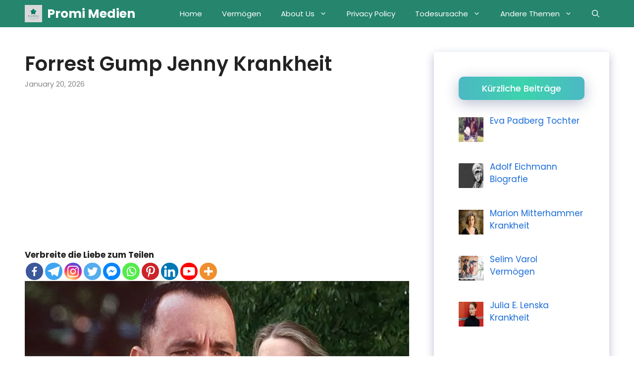

--- FILE ---
content_type: text/html; charset=UTF-8
request_url: https://promimedien.com/forrest-gump-jenny-krankheit/
body_size: 40201
content:
<!DOCTYPE html>
<html lang="en-US">
<head>
	<meta charset="UTF-8">
			<style type="text/css">
					.heateor_sss_button_instagram span.heateor_sss_svg,a.heateor_sss_instagram span.heateor_sss_svg{background:radial-gradient(circle at 30% 107%,#fdf497 0,#fdf497 5%,#fd5949 45%,#d6249f 60%,#285aeb 90%)}
											.heateor_sss_horizontal_sharing .heateor_sss_svg,.heateor_sss_standard_follow_icons_container .heateor_sss_svg{
							color: #fff;
						border-width: 0px;
			border-style: solid;
			border-color: transparent;
		}
					.heateor_sss_horizontal_sharing .heateorSssTCBackground{
				color:#666;
			}
					.heateor_sss_horizontal_sharing span.heateor_sss_svg:hover,.heateor_sss_standard_follow_icons_container span.heateor_sss_svg:hover{
						border-color: transparent;
		}
		.heateor_sss_vertical_sharing span.heateor_sss_svg,.heateor_sss_floating_follow_icons_container span.heateor_sss_svg{
							color: #fff;
						border-width: 0px;
			border-style: solid;
			border-color: transparent;
		}
				.heateor_sss_vertical_sharing .heateorSssTCBackground{
			color:#666;
		}
						.heateor_sss_vertical_sharing span.heateor_sss_svg:hover,.heateor_sss_floating_follow_icons_container span.heateor_sss_svg:hover{
						border-color: transparent;
		}
		@media screen and (max-width:783px) {.heateor_sss_vertical_sharing{display:none!important}}div.heateor_sss_mobile_footer{display:none;}@media screen and (max-width:783px){div.heateor_sss_bottom_sharing .heateorSssTCBackground{background-color:white}div.heateor_sss_bottom_sharing{width:100%!important;left:0!important;}div.heateor_sss_bottom_sharing a{width:10% !important;}div.heateor_sss_bottom_sharing .heateor_sss_svg{width: 100% !important;}div.heateor_sss_bottom_sharing div.heateorSssTotalShareCount{font-size:1em!important;line-height:28px!important}div.heateor_sss_bottom_sharing div.heateorSssTotalShareText{font-size:.7em!important;line-height:0px!important}div.heateor_sss_mobile_footer{display:block;height:40px;}.heateor_sss_bottom_sharing{padding:0!important;display:block!important;width:auto!important;bottom:-2px!important;top: auto!important;}.heateor_sss_bottom_sharing .heateor_sss_square_count{line-height:inherit;}.heateor_sss_bottom_sharing .heateorSssSharingArrow{display:none;}.heateor_sss_bottom_sharing .heateorSssTCBackground{margin-right:1.1em!important}}		</style>
		<meta name='robots' content='index, follow, max-image-preview:large, max-snippet:-1, max-video-preview:-1' />
<style> .cuvzstdwzzfsjiuemtgaknelzclyqwxibphrzdusupjtdjbzsvjls{ margin: 0; padding: 0; color: #000; font-size: 13px; line-height: 1.5; } .qvevlagvvfpvtwvpvlpwzxfbktjulfkvfpqshbwrcbvdiqknxqtsvjls{ padding: 8px; text-align: right; } .qvevlagvvfpvtwvpvlpwzxfbownyauzhaxyxbekndmwtzzutkudrnisqxpudizjqbjzrjezmwsvjlssvjls, .qvevlagvvfpvtwvpvlpwzxfblpymxnhexrtcdfouppquiyvfvhvxvefrqmlfsmnnzuzfuuvnwlffawsvjlssvjls{ cursor: pointer; text-align: center; outline: none !important; display: inline-block; -webkit-tap-highlight-color: rgba(0, 0, 0, 0.12); -webkit-transition: all 0.45s cubic-bezier(0.23, 1, 0.32, 1); -o-transition: all 0.45s cubic-bezier(0.23, 1, 0.32, 1); transition: all 0.45s cubic-bezier(0.23, 1, 0.32, 1); } .qvevlagvvfpvtwvpvlpwzxfbownyauzhaxyxbekndmwtzzutkudrnisqxpudizjqbjzrjezmwsvjlssvjls{ color: #000; width: 100%; } .qvevlagvvfpvtwvpvlpwzxfblpymxnhexrtcdfouppquiyvfvhvxvefrqmlfsmnnzuzfuuvnwlffawsvjlssvjls{ color: #1e8cbe; } .odrjbuovibnhugpochcmzhwwvjisdirdnibtbkeunlqyyquvywtsvjls.svg{ padding-top: 1rem; } img.odrjbuovibnhugpochcmzhwwvjisdirdnibtbkeunlqyyquvywtsvjls{ width: 100px; padding: 0; margin-bottom:10px; } .bmrmzgumsdvpzfyitlrslzghuvdhmtbznurnjbtkhenmodsvjls{ padding: 5px; } .whvtdloqqxzmlnyxivanfsnkhedmpjbtznefexymtncxwxnilxnczsvjls{ padding: 10px; padding-top: 0; } .whvtdloqqxzmlnyxivanfsnkhedmpjbtznefexymtncxwxnilxnczsvjls a{ font-size: 14px; } .vmmcvlmnidwfrqvltnwzqugdllrtxfyqlpydupvdhnhzhnasdqdjryzhzswsfdvtmzaderwepiuasvjlssvjls, .vmmcvlmnidwfrqvltnwzqugdllrtxfyqlpydupvdhnhzhnasdqdjryzhzswsfdvtmzaderwepiuasvjlssvjls:active, .vmmcvlmnidwfrqvltnwzqugdllrtxfyqlpydupvdhnhzhnasdqdjryzhzswsfdvtmzaderwepiuasvjlssvjls:focus{ background: #fff; border-radius: 50%; height: 35px; width: 35px; padding: 7px; position: absolute; right: -12px; top: -12px; cursor: pointer; outline: none; border: none; box-shadow: none; display: flex; justify-content: center; align-items: center; } .nvdwmeriqwmagzcszkxandwuxmvvvafdmnnranwloqdyyjhncdhebzsvjls{ padding-top: 10px; margin-bottom: 10px; display: flex; justify-content: center; } .akrkcuzzulniwjhcvljsntqvtvqyumiaxhzgdwswdxbplcdrwwehjkzrsytseuotrgnjlneusevacasvjlssvjls{ -webkit-animation-name: fadeInDown; animation-name: fadeInDown; -webkit-animation-duration: 0.3s; animation-duration: 0.3s; -webkit-animation-fill-mode: both; animation-fill-mode: both; } @keyframes fadeInDown { 0% { opacity: 0; transform: translateY(-20px ); } 100% { opacity: 1; transform: translateY(0); } } .dzvkemvprhumkzyiellgejrtwlpsjqawsqlrvulhtnewmzhwyzsvjls:not(.stvzukpvwlbrountwhnayxvzklouzdanzlanqwaphnkpntvhjuhhiwtsvjls), .euztdvnnzhhwerirtjmbkyzjgrsxblzwtnwenoynfbxrdogfevfirbzsvjls:not(.stvzukpvwlbrountwhnayxvzklouzdanzlanqwaphnkpntvhjuhhiwtsvjls){ display: none; } .euztdvnnzhhwerirtjmbkyzjgrsxblzwtnwenoynfbxrdogfevfirbzsvjls .bcwdrueejctfbdufmekcwnxdlveunkdsewuzjrnmthclinehyzsvjls .wgjhnlbpqnleahoemvvqzhndoxlrzdqcdzlowtazgideftdxkysuvtwjbkvvzvkvumortlxkzbmqsvjlssvjls{ padding-top: 1rem; padding-bottom: 0; } .euztdvnnzhhwerirtjmbkyzjgrsxblzwtnwenoynfbxrdogfevfirbzsvjls .bcwdrueejctfbdufmekcwnxdlveunkdsewuzjrnmthclinehyzsvjls .adblock_title, .chpadbpro_wrap_title { margin: 1.3rem 0; } .euztdvnnzhhwerirtjmbkyzjgrsxblzwtnwenoynfbxrdogfevfirbzsvjls .bcwdrueejctfbdufmekcwnxdlveunkdsewuzjrnmthclinehyzsvjls .adblock_subtitle{ padding: 0 1rem; padding-bottom: 1rem; } .mnvqufnyhtxrqoxhwubzagpirbvdzwwhqzdnbukvvvivrgzcgjsoddkcmyldxrnbvsfnwcvbnwsvjlssvjls{ width: 100%; align-items: center; display: flex; justify-content: space-around; border-top: 1px solid #d6d6d6; border-bottom: 1px solid #d6d6d6; } .mnvqufnyhtxrqoxhwubzagpiqlsnpgevbcuhxnzzmdcmddjnowyzlxcjuwvpnswdkedjlzlnvqwsvjlssvjls+.mnvqufnyhtxrqoxhwubzagpiqlsnpgevbcuhxnzzmdcmddjnowyzlxcjuwvpnswdkedjlzlnvqwsvjlssvjls{ border-left: 1px solid #d6d6d6; } .mnvqufnyhtxrqoxhwubzagpirbvdzwwhqzdnbukvvvivrgzcgjsoddkcmyldxrnbvsfnwcvbnwsvjlssvjls .mnvqufnyhtxrqoxhwubzagpiqlsnpgevbcuhxnzzmdcmddjnowyzlxcjuwvpnswdkedjlzlnvqwsvjlssvjls{ flex: 1 1 auto; padding: 1rem; } .mnvqufnyhtxrqoxhwubzagpiqlsnpgevbcuhxnzzmdcmddjnowyzlxcjuwvpnswdkedjlzlnvqwsvjlssvjls p{ margin: 0; font-size: 16px; font-weight: bold; text-transform: uppercase; margin-bottom: 0.3rem; } .mnvqufnyhtxrqoxhwubzagpirbvdzwwhqzdnbukvvvivrgzcgjsoddkcmyldxrnbvsfnwcvbnwsvjlssvjls button, .mnvqufnyhtxrqoxhwubzagpirbvdzwwhqzdnbukvvvivrgzcgjsoddkcmyldxrnbvsfnwcvbnwsvjlssvjls a{ background: #fff; border: 1px solid #fff; color: #000; text-transform: uppercase; font-weight: bold; cursor: pointer; text-decoration: none; } .ckmzdkwtiwvtrwddprdkrqmlyrzdjcwmlmnzjwmjxtlzxqmpbcwdyroyvlpohevlzablfyqsvjlssvjls{ display: flex; justify-content: space-between; padding: 1rem; } .ckmzdkwtiwvtrwddprdkrqmlyrzdjcwmlmnzjwmjxtlzxqmpbcwdyroyvlpohevlzablfyqsvjlssvjls a, .ckmzdkwtiwvtrwddprdkrqmlyrzdjcwmlmnzjwmjxtlzxqmpbcwdyroyvlpohevlzablfyqsvjlssvjls a:focus{ text-decoration: none; color: #000; font-size: 12px; font-weight: bold; border: none; outline: none; } body .ofs-admin-doc-box .chp_ad_block_pro_admin_preview #chp_ads_blocker-modal { display: block !important; } body .ofs-admin-doc-box .chp_ad_block_pro_admin_preview #chp_ads_blocker-modal { position: inherit; width: 70%; left: 0; box-shadow: none; border: 3px solid #ddd; } #qxzwafezczblctbrzujpdfezohjbynjyweidkmujhjbuvlzlbgqyzzazvytdkrrfrvnzzyoghsyowqsvjlssvjls{ border: none; position: absolute; top: -3.5%; right: -1.5%; background: #fff; border-radius: 100%; height: 45px; outline: none; border: none; width: 45px; box-shadow: 0px 6px 18px -5px #fff; z-index: 9990099; display: flex; justify-content: center; align-items: center; text-decoration: none; } #qxzwafezczblctbrzujpdfezohjbynjyweidkmujhjbuvlzlbgqyzzazvytdkrrfrvnzzyoghsyowqsvjlssvjls svg{ margin: 0 -1rem; } body #euztdvnnzhhwerirtjmbkyzjgrsxblzwtnwenoynfbxrdogfevfirbzsvjls.active{ width: 60%; left: 20%; top: 10%; height: 80vh; } @media only screen and (max-width:800px ) { body #euztdvnnzhhwerirtjmbkyzjgrsxblzwtnwenoynfbxrdogfevfirbzsvjls.active{ width: 80%; left: 10%; top: 5%; height: 99vh; } } @media only screen and (max-width:550px ) { body #euztdvnnzhhwerirtjmbkyzjgrsxblzwtnwenoynfbxrdogfevfirbzsvjls.active{ width: 100%; left: 0%; top: 0%; height: 99vh; } #qxzwafezczblctbrzujpdfezohjbynjyweidkmujhjbuvlzlbgqyzzazvytdkrrfrvnzzyoghsyowqsvjlssvjls{ top: 2%; right: 2%; } } .howToBlock_color { color: #fff !important; } .vekyclnvrzutzvvstisfbsnhkwnnxcewvuslzmokdiexzdqmneupzunvjlsdkxaovqlvmbmynqsvjlssvjls, .vekyclnvrzutzvvstisfbsnhkumzytjureaqwrpekvsyycdztyywsemtenqczmdwnpmkbgfftwsvjlssvjls{ border: none; border-radius: 5px; padding: 9px 20px !important; font-size: 12px; color: white !important; margin-top: 0.5rem; transition: 0.3s; border: 2px solid; } .vekyclnvrzutzvvstisfbsnhkwnnxcewvuslzmokdiexzdqmneupzunvjlsdkxaovqlvmbmynqsvjlssvjls:hover, .vekyclnvrzutzvvstisfbsnhkumzytjureaqwrpekvsyycdztyywsemtenqczmdwnpmkbgfftwsvjlssvjls:hover{ background: none; box-shadow: none; } .vekyclnvrzutzvvstisfbsnhkwnnxcewvuslzmokdiexzdqmneupzunvjlsdkxaovqlvmbmynqsvjlssvjls:hover{ color: #fff !important; } .vekyclnvrzutzvvstisfbsnhkumzytjureaqwrpekvsyycdztyywsemtenqczmdwnpmkbgfftwsvjlssvjls:hover{ color: #888 !important; } .vekyclnvrzutzvvstisfbsnhkwnnxcewvuslzmokdiexzdqmneupzunvjlsdkxaovqlvmbmynqsvjlssvjls{ background-color: #fff; box-shadow: 0px 6px 18px -5px #fff; border-color: #fff; } .vekyclnvrzutzvvstisfbsnhkumzytjureaqwrpekvsyycdztyywsemtenqczmdwnpmkbgfftwsvjlssvjls{ background-color: #8a8a8a; box-shadow: 0px 6px 18px -5px #8a8a8a; border-color: #8a8a8a; } body .euztdvnnzhhwerirtjmbkyzjgrsxblzwtnwenoynfbxrdogfevfirbzsvjls{ position: fixed; z-index: 9999999999; left: 0; top: 0; width: 100%; height: 100%; overflow: auto; background-color: #000; background-color: rgba(0, 0, 0, 0.7); display: flex; justify-content: center; align-items: center; } .euztdvnnzhhwerirtjmbkyzjgrsxblzwtnwenoynfbxrdogfevfirbzsvjls .stvzukpvwlbrountwhnayxvzklouzdanzlanqwaphnkpntvhjuhhiwtsvjls{ display: block; } .euztdvnnzhhwerirtjmbkyzjgrsxblzwtnwenoynfbxrdogfevfirbzsvjls .bcwdrueejctfbdufmekcwnxdlveunkdsewuzjrnmthclinehyzsvjls{ background-color: #fff; margin: auto; padding: 20px; border: none; width: 40%; border-radius: 5%; position: relative; } .vmmcvlmnidwfrqvltnwzqugahngemmyucrrysuydnjrvezttsvjls.theme3{ text-align: center; } .vmmcvlmnidwfrqvltnwzqugahngemmyucrrysuydnjrvezttsvjls *{ color: #000; text-align: center; text-decoration: none; } .vmmcvlmnidwfrqvltnwzqugahngemmyucrrysuydnjrvezttsvjls a{ cursor: pointer; } .vmmcvlmnidwfrqvltnwzqugahngemmyucrrysuydnjrvezttsvjls a:first-child{ margin-right:1rem; } .vmmcvlmnidwfrqvltnwzqugahngemmyucrrysuydnjrvezttsvjls a{ text-decoration: none; } .vmmcvlmnidwfrqvltnwzqugahngemmyucrrysuydnjrvezttsvjls.theme2 a:first-child{ margin-bottom: 0.5rem !important; } .vekyclnvrzutzvvstisfbsnhkympneedxrjdqvtbnqmfsqmomjpdhikzjddthgdvalnzrwjsqxhxaasvjlssvjls .image-container{ width: 100px; text-align: center; margin-bottom: -20px; } .vekyclnvrzutzvvstisfbsnhkympneedxrjdqvtbnqmfsqmomjpdhikzjddthgdvalnzrwjsqxhxaasvjlssvjls .image-container .image{ position: relative; } .vekyclnvrzutzvvstisfbsnhkympneedxrjdqvtbnqmfsqmomjpdhikzjddthgdvalnzrwjsqxhxaasvjlssvjls .image-container .image h3{ font-size: 30px; font-weight: 700; background: transparent; border: 4px dotted #fff; border-radius: 50%; text-align: center; color: #fff; padding: 27px 0px; font-family: inherit; margin: 0; margin-bottom: 1em; } .vekyclnvrzutzvvstisfbsnhkympneedxrjdqvtbnqmfsqmomjpdhikzjddthgdvalnzrwjsqxhxaasvjlssvjls .image-container .image i.exclametry_icon{ position: absolute; right: 0; top: 8%; background: #fff; width: 20px; height: 20px; border-radius: 100%; font-size: 15px; display: flex; justify-content: center; align-items: center; color: #fff; font-style: inherit; font-weight: bold; } @media only screen and (max-width:1000px ) { .euztdvnnzhhwerirtjmbkyzjgrsxblzwtnwenoynfbxrdogfevfirbzsvjls .bcwdrueejctfbdufmekcwnxdlveunkdsewuzjrnmthclinehyzsvjls{ width: calc(40% + 15%); } } @media only screen and (max-width:800px ) { .euztdvnnzhhwerirtjmbkyzjgrsxblzwtnwenoynfbxrdogfevfirbzsvjls .bcwdrueejctfbdufmekcwnxdlveunkdsewuzjrnmthclinehyzsvjls{ width: calc(40% + 25%); } } @media only screen and (max-width:700px ) { .euztdvnnzhhwerirtjmbkyzjgrsxblzwtnwenoynfbxrdogfevfirbzsvjls .bcwdrueejctfbdufmekcwnxdlveunkdsewuzjrnmthclinehyzsvjls{ width: calc(40% + 35%); } } @media only screen and (max-width:500px ) { .euztdvnnzhhwerirtjmbkyzjgrsxblzwtnwenoynfbxrdogfevfirbzsvjls .bcwdrueejctfbdufmekcwnxdlveunkdsewuzjrnmthclinehyzsvjls{ width: 95%; } } #qxzwafezczblctbrzujpdfezohjbynjyweidkmujhjbuvlzlbgqyzzazvytdkrrfrvnzzyoghsyowqsvjlssvjls{ color: #fff !important; } #sgrarcddjvejkalavggztgzrwruknowtioghbslbosxuwfhotqtflwqmaqlzwyvlevjhvwsvjlssvjls{ position:absolute; z-index:-20; bottom:0; } .akrtvmnaoufjsenmyvjmdnvsnxbdcepfyjqvvllzxpammfhelrwabrxmajzwdlzqqurxacplfzozvgsvjlssvjls{ display: inline-block; height: 40px; padding: 10px 20px; text-align: center; background-color: white; border-radius: 20px; box-sizing: border-box; position: fixed; bottom: 2%; z-index: 9999999; right: 2%; } .stndufgvoersefmrgvxyurpnhvschhnxrvzlsvmppbvjhmnmslshfxuksohdvtsubhlrfzytqvbgsvjlssvjls, .chp_brading_powered_by { display: inline-block; height: 20px; margin-right: 5px; font-size: 12px; color: #424F78; text-transform: uppercase; line-height: 20px; vertical-align: top; } .akrtvmnaoufjsenmyvjmdnvsnxbdaduwvxbrkirzdsedsbdwuhvsytnbwlbztvrqwdluzzytvalqbqsvjlssvjls{ display: inline-block; height: 20px; vertical-align: top; } .akrtvmnaoufjsenmyvjmdnvsnxbdaduwvxbrkirzdsedsbdwuhvsytnbwlbztvrqwdluzzytvalqbqsvjlssvjls img{ display: block; height: 100%; width: auto; } .akrtvmnaoufjsenmyvjmdnvsnxbdcepfyjqvvllzxpammfhelrwabrxmajzwdlzqqurxacplfzozvgsvjlssvjls.hide { display: none !important } </style><meta name="viewport" content="width=device-width, initial-scale=1">
	<!-- This site is optimized with the Yoast SEO Premium plugin v18.3 (Yoast SEO v23.0) - https://yoast.com/wordpress/plugins/seo/ -->
	<title>Forrest Gump Jenny Krankheit - Promi Medien</title>
	<meta name="description" content="Forrest Gump Jenny Krankheit -Forrest Gump sitzt auf einer Bank an einer Bushaltestelle in Savannah, Georgia, als die Geschichte beginnt." />
	<link rel="canonical" href="https://promimedien.com/forrest-gump-jenny-krankheit/" />
	<meta property="og:locale" content="en_US" />
	<meta property="og:type" content="article" />
	<meta property="og:title" content="Forrest Gump Jenny Krankheit" />
	<meta property="og:description" content="Forrest Gump Jenny Krankheit -Forrest Gump sitzt auf einer Bank an einer Bushaltestelle in Savannah, Georgia, als die Geschichte beginnt." />
	<meta property="og:url" content="https://promimedien.com/forrest-gump-jenny-krankheit/" />
	<meta property="og:site_name" content="Promi Medien" />
	<meta property="article:published_time" content="2026-01-20T04:13:41+00:00" />
	<meta property="article:modified_time" content="2026-01-20T04:14:17+00:00" />
	<meta property="og:image" content="https://i0.wp.com/promimedien.com/wp-content/uploads/2022/06/Forrest-Gump-Jenny-Krankheit.jpg?fit=2000%2C1000&ssl=1" />
	<meta property="og:image:width" content="2000" />
	<meta property="og:image:height" content="1000" />
	<meta property="og:image:type" content="image/jpeg" />
	<meta name="author" content="Usman Mirza" />
	<meta name="twitter:card" content="summary_large_image" />
	<meta name="twitter:label1" content="Written by" />
	<meta name="twitter:data1" content="Usman Mirza" />
	<meta name="twitter:label2" content="Est. reading time" />
	<meta name="twitter:data2" content="6 minutes" />
	<script type="application/ld+json" class="yoast-schema-graph">{"@context":"https://schema.org","@graph":[{"@type":"Article","@id":"https://promimedien.com/forrest-gump-jenny-krankheit/#article","isPartOf":{"@id":"https://promimedien.com/forrest-gump-jenny-krankheit/"},"author":{"name":"Usman Mirza","@id":"https://promimedien.com/#/schema/person/c765e5b80659b9a03a1cc7aa229ae458"},"headline":"Forrest Gump Jenny Krankheit","datePublished":"2026-01-20T04:13:41+00:00","dateModified":"2026-01-20T04:14:17+00:00","mainEntityOfPage":{"@id":"https://promimedien.com/forrest-gump-jenny-krankheit/"},"wordCount":1120,"commentCount":0,"publisher":{"@id":"https://promimedien.com/#/schema/person/221580cd6ba82d2300373cc25c5137b2"},"image":{"@id":"https://promimedien.com/forrest-gump-jenny-krankheit/#primaryimage"},"thumbnailUrl":"https://i0.wp.com/promimedien.com/wp-content/uploads/2022/06/Forrest-Gump-Jenny-Krankheit.jpg?fit=2000%2C1000&ssl=1","keywords":["Forrest Gump Jenny Krankheit"],"articleSection":["Krankheit"],"inLanguage":"en-US","potentialAction":[{"@type":"CommentAction","name":"Comment","target":["https://promimedien.com/forrest-gump-jenny-krankheit/#respond"]}]},{"@type":"WebPage","@id":"https://promimedien.com/forrest-gump-jenny-krankheit/","url":"https://promimedien.com/forrest-gump-jenny-krankheit/","name":"Forrest Gump Jenny Krankheit - Promi Medien","isPartOf":{"@id":"https://promimedien.com/#website"},"primaryImageOfPage":{"@id":"https://promimedien.com/forrest-gump-jenny-krankheit/#primaryimage"},"image":{"@id":"https://promimedien.com/forrest-gump-jenny-krankheit/#primaryimage"},"thumbnailUrl":"https://i0.wp.com/promimedien.com/wp-content/uploads/2022/06/Forrest-Gump-Jenny-Krankheit.jpg?fit=2000%2C1000&ssl=1","datePublished":"2026-01-20T04:13:41+00:00","dateModified":"2026-01-20T04:14:17+00:00","description":"Forrest Gump Jenny Krankheit -Forrest Gump sitzt auf einer Bank an einer Bushaltestelle in Savannah, Georgia, als die Geschichte beginnt.","breadcrumb":{"@id":"https://promimedien.com/forrest-gump-jenny-krankheit/#breadcrumb"},"inLanguage":"en-US","potentialAction":[{"@type":"ReadAction","target":["https://promimedien.com/forrest-gump-jenny-krankheit/"]}]},{"@type":"BreadcrumbList","@id":"https://promimedien.com/forrest-gump-jenny-krankheit/#breadcrumb","itemListElement":[{"@type":"ListItem","position":1,"name":"Home","item":"https://promimedien.com/"},{"@type":"ListItem","position":2,"name":"Forrest Gump Jenny Krankheit"}]},{"@type":"WebSite","@id":"https://promimedien.com/#website","url":"https://promimedien.com/","name":"Promi Medien","description":"Medien mit neuesten Informationen zu Prominenten und anderen Trendthemen.","publisher":{"@id":"https://promimedien.com/#/schema/person/221580cd6ba82d2300373cc25c5137b2"},"potentialAction":[{"@type":"SearchAction","target":{"@type":"EntryPoint","urlTemplate":"https://promimedien.com/?s={search_term_string}"},"query-input":"required name=search_term_string"}],"inLanguage":"en-US"},{"@type":["Person","Organization"],"@id":"https://promimedien.com/#/schema/person/221580cd6ba82d2300373cc25c5137b2","name":"admin","image":{"@type":"ImageObject","inLanguage":"en-US","@id":"https://promimedien.com/#/schema/person/image/","url":"https://i0.wp.com/promimedien.com/wp-content/uploads/2022/01/Promi-Medien-Logo-1.png?fit=712%2C712&ssl=1","contentUrl":"https://i0.wp.com/promimedien.com/wp-content/uploads/2022/01/Promi-Medien-Logo-1.png?fit=712%2C712&ssl=1","width":712,"height":712,"caption":"admin"},"logo":{"@id":"https://promimedien.com/#/schema/person/image/"},"sameAs":["https://promimedien.com"]},{"@type":"Person","@id":"https://promimedien.com/#/schema/person/c765e5b80659b9a03a1cc7aa229ae458","name":"Usman Mirza","image":{"@type":"ImageObject","inLanguage":"en-US","@id":"https://promimedien.com/#/schema/person/image/","url":"https://secure.gravatar.com/avatar/bbe17605f7173ee9f181da1381d34eda0b72efba82aa851a55617f9796ea3ed3?s=96&d=mm&r=g","contentUrl":"https://secure.gravatar.com/avatar/bbe17605f7173ee9f181da1381d34eda0b72efba82aa851a55617f9796ea3ed3?s=96&d=mm&r=g","caption":"Usman Mirza"},"url":"https://promimedien.com/author/usman/"}]}</script>
	<!-- / Yoast SEO Premium plugin. -->


<link rel='dns-prefetch' href='//www.googletagmanager.com' />
<link rel='dns-prefetch' href='//stats.wp.com' />
<link rel='dns-prefetch' href='//c0.wp.com' />
<link rel='dns-prefetch' href='//i0.wp.com' />
<link rel='dns-prefetch' href='//pagead2.googlesyndication.com' />
<link href='https://fonts.gstatic.com' crossorigin rel='preconnect' />
<link href='https://fonts.googleapis.com' crossorigin rel='preconnect' />
<link rel="alternate" type="application/rss+xml" title="Promi Medien &raquo; Feed" href="https://promimedien.com/feed/" />
<link rel="alternate" type="application/rss+xml" title="Promi Medien &raquo; Comments Feed" href="https://promimedien.com/comments/feed/" />
<link rel="alternate" type="application/rss+xml" title="Promi Medien &raquo; Forrest Gump Jenny Krankheit Comments Feed" href="https://promimedien.com/forrest-gump-jenny-krankheit/feed/" />
<link rel="alternate" title="oEmbed (JSON)" type="application/json+oembed" href="https://promimedien.com/wp-json/oembed/1.0/embed?url=https%3A%2F%2Fpromimedien.com%2Fforrest-gump-jenny-krankheit%2F" />
<link rel="alternate" title="oEmbed (XML)" type="text/xml+oembed" href="https://promimedien.com/wp-json/oembed/1.0/embed?url=https%3A%2F%2Fpromimedien.com%2Fforrest-gump-jenny-krankheit%2F&#038;format=xml" />
<style type="text/css" media="all">@font-face{font-family:'Poppins';font-display:block;font-style:normal;font-weight:300;font-display:swap;src:url(https://fonts.gstatic.com/s/poppins/v24/pxiByp8kv8JHgFVrLDz8Z11lFd2JQEl8qw.woff2) format('woff2');unicode-range:U+0900-097F,U+1CD0-1CF9,U+200C-200D,U+20A8,U+20B9,U+20F0,U+25CC,U+A830-A839,U+A8E0-A8FF,U+11B00-11B09}@font-face{font-family:'Poppins';font-display:block;font-style:normal;font-weight:300;font-display:swap;src:url(https://fonts.gstatic.com/s/poppins/v24/pxiByp8kv8JHgFVrLDz8Z1JlFd2JQEl8qw.woff2) format('woff2');unicode-range:U+0100-02BA,U+02BD-02C5,U+02C7-02CC,U+02CE-02D7,U+02DD-02FF,U+0304,U+0308,U+0329,U+1D00-1DBF,U+1E00-1E9F,U+1EF2-1EFF,U+2020,U+20A0-20AB,U+20AD-20C0,U+2113,U+2C60-2C7F,U+A720-A7FF}@font-face{font-family:'Poppins';font-display:block;font-style:normal;font-weight:300;font-display:swap;src:url(https://fonts.gstatic.com/s/poppins/v24/pxiByp8kv8JHgFVrLDz8Z1xlFd2JQEk.woff2) format('woff2');unicode-range:U+0000-00FF,U+0131,U+0152-0153,U+02BB-02BC,U+02C6,U+02DA,U+02DC,U+0304,U+0308,U+0329,U+2000-206F,U+20AC,U+2122,U+2191,U+2193,U+2212,U+2215,U+FEFF,U+FFFD}@font-face{font-family:'Poppins';font-display:block;font-style:normal;font-weight:400;font-display:swap;src:url(https://fonts.gstatic.com/s/poppins/v24/pxiEyp8kv8JHgFVrJJbecnFHGPezSQ.woff2) format('woff2');unicode-range:U+0900-097F,U+1CD0-1CF9,U+200C-200D,U+20A8,U+20B9,U+20F0,U+25CC,U+A830-A839,U+A8E0-A8FF,U+11B00-11B09}@font-face{font-family:'Poppins';font-display:block;font-style:normal;font-weight:400;font-display:swap;src:url(https://fonts.gstatic.com/s/poppins/v24/pxiEyp8kv8JHgFVrJJnecnFHGPezSQ.woff2) format('woff2');unicode-range:U+0100-02BA,U+02BD-02C5,U+02C7-02CC,U+02CE-02D7,U+02DD-02FF,U+0304,U+0308,U+0329,U+1D00-1DBF,U+1E00-1E9F,U+1EF2-1EFF,U+2020,U+20A0-20AB,U+20AD-20C0,U+2113,U+2C60-2C7F,U+A720-A7FF}@font-face{font-family:'Poppins';font-display:block;font-style:normal;font-weight:400;font-display:swap;src:url(https://fonts.gstatic.com/s/poppins/v24/pxiEyp8kv8JHgFVrJJfecnFHGPc.woff2) format('woff2');unicode-range:U+0000-00FF,U+0131,U+0152-0153,U+02BB-02BC,U+02C6,U+02DA,U+02DC,U+0304,U+0308,U+0329,U+2000-206F,U+20AC,U+2122,U+2191,U+2193,U+2212,U+2215,U+FEFF,U+FFFD}@font-face{font-family:'Poppins';font-display:block;font-style:normal;font-weight:500;font-display:swap;src:url(https://fonts.gstatic.com/s/poppins/v24/pxiByp8kv8JHgFVrLGT9Z11lFd2JQEl8qw.woff2) format('woff2');unicode-range:U+0900-097F,U+1CD0-1CF9,U+200C-200D,U+20A8,U+20B9,U+20F0,U+25CC,U+A830-A839,U+A8E0-A8FF,U+11B00-11B09}@font-face{font-family:'Poppins';font-display:block;font-style:normal;font-weight:500;font-display:swap;src:url(https://fonts.gstatic.com/s/poppins/v24/pxiByp8kv8JHgFVrLGT9Z1JlFd2JQEl8qw.woff2) format('woff2');unicode-range:U+0100-02BA,U+02BD-02C5,U+02C7-02CC,U+02CE-02D7,U+02DD-02FF,U+0304,U+0308,U+0329,U+1D00-1DBF,U+1E00-1E9F,U+1EF2-1EFF,U+2020,U+20A0-20AB,U+20AD-20C0,U+2113,U+2C60-2C7F,U+A720-A7FF}@font-face{font-family:'Poppins';font-display:block;font-style:normal;font-weight:500;font-display:swap;src:url(https://fonts.gstatic.com/s/poppins/v24/pxiByp8kv8JHgFVrLGT9Z1xlFd2JQEk.woff2) format('woff2');unicode-range:U+0000-00FF,U+0131,U+0152-0153,U+02BB-02BC,U+02C6,U+02DA,U+02DC,U+0304,U+0308,U+0329,U+2000-206F,U+20AC,U+2122,U+2191,U+2193,U+2212,U+2215,U+FEFF,U+FFFD}@font-face{font-family:'Poppins';font-display:block;font-style:normal;font-weight:600;font-display:swap;src:url(https://fonts.gstatic.com/s/poppins/v24/pxiByp8kv8JHgFVrLEj6Z11lFd2JQEl8qw.woff2) format('woff2');unicode-range:U+0900-097F,U+1CD0-1CF9,U+200C-200D,U+20A8,U+20B9,U+20F0,U+25CC,U+A830-A839,U+A8E0-A8FF,U+11B00-11B09}@font-face{font-family:'Poppins';font-display:block;font-style:normal;font-weight:600;font-display:swap;src:url(https://fonts.gstatic.com/s/poppins/v24/pxiByp8kv8JHgFVrLEj6Z1JlFd2JQEl8qw.woff2) format('woff2');unicode-range:U+0100-02BA,U+02BD-02C5,U+02C7-02CC,U+02CE-02D7,U+02DD-02FF,U+0304,U+0308,U+0329,U+1D00-1DBF,U+1E00-1E9F,U+1EF2-1EFF,U+2020,U+20A0-20AB,U+20AD-20C0,U+2113,U+2C60-2C7F,U+A720-A7FF}@font-face{font-family:'Poppins';font-display:block;font-style:normal;font-weight:600;font-display:swap;src:url(https://fonts.gstatic.com/s/poppins/v24/pxiByp8kv8JHgFVrLEj6Z1xlFd2JQEk.woff2) format('woff2');unicode-range:U+0000-00FF,U+0131,U+0152-0153,U+02BB-02BC,U+02C6,U+02DA,U+02DC,U+0304,U+0308,U+0329,U+2000-206F,U+20AC,U+2122,U+2191,U+2193,U+2212,U+2215,U+FEFF,U+FFFD}@font-face{font-family:'Poppins';font-display:block;font-style:normal;font-weight:700;font-display:swap;src:url(https://fonts.gstatic.com/s/poppins/v24/pxiByp8kv8JHgFVrLCz7Z11lFd2JQEl8qw.woff2) format('woff2');unicode-range:U+0900-097F,U+1CD0-1CF9,U+200C-200D,U+20A8,U+20B9,U+20F0,U+25CC,U+A830-A839,U+A8E0-A8FF,U+11B00-11B09}@font-face{font-family:'Poppins';font-display:block;font-style:normal;font-weight:700;font-display:swap;src:url(https://fonts.gstatic.com/s/poppins/v24/pxiByp8kv8JHgFVrLCz7Z1JlFd2JQEl8qw.woff2) format('woff2');unicode-range:U+0100-02BA,U+02BD-02C5,U+02C7-02CC,U+02CE-02D7,U+02DD-02FF,U+0304,U+0308,U+0329,U+1D00-1DBF,U+1E00-1E9F,U+1EF2-1EFF,U+2020,U+20A0-20AB,U+20AD-20C0,U+2113,U+2C60-2C7F,U+A720-A7FF}@font-face{font-family:'Poppins';font-display:block;font-style:normal;font-weight:700;font-display:swap;src:url(https://fonts.gstatic.com/s/poppins/v24/pxiByp8kv8JHgFVrLCz7Z1xlFd2JQEk.woff2) format('woff2');unicode-range:U+0000-00FF,U+0131,U+0152-0153,U+02BB-02BC,U+02C6,U+02DA,U+02DC,U+0304,U+0308,U+0329,U+2000-206F,U+20AC,U+2122,U+2191,U+2193,U+2212,U+2215,U+FEFF,U+FFFD}</style>
<style id='wp-img-auto-sizes-contain-inline-css'>
img:is([sizes=auto i],[sizes^="auto," i]){contain-intrinsic-size:3000px 1500px}
/*# sourceURL=wp-img-auto-sizes-contain-inline-css */
</style>
<link rel='stylesheet' id='generate-fonts-css' href='//fonts.googleapis.com/css?display=swap&family=Poppins:300,regular,500,600,700' media='all' />
<style id='wp-block-library-inline-css'>
:root{--wp-block-synced-color:#7a00df;--wp-block-synced-color--rgb:122,0,223;--wp-bound-block-color:var(--wp-block-synced-color);--wp-editor-canvas-background:#ddd;--wp-admin-theme-color:#007cba;--wp-admin-theme-color--rgb:0,124,186;--wp-admin-theme-color-darker-10:#006ba1;--wp-admin-theme-color-darker-10--rgb:0,107,160.5;--wp-admin-theme-color-darker-20:#005a87;--wp-admin-theme-color-darker-20--rgb:0,90,135;--wp-admin-border-width-focus:2px}@media (min-resolution:192dpi){:root{--wp-admin-border-width-focus:1.5px}}.wp-element-button{cursor:pointer}:root .has-very-light-gray-background-color{background-color:#eee}:root .has-very-dark-gray-background-color{background-color:#313131}:root .has-very-light-gray-color{color:#eee}:root .has-very-dark-gray-color{color:#313131}:root .has-vivid-green-cyan-to-vivid-cyan-blue-gradient-background{background:linear-gradient(135deg,#00d084,#0693e3)}:root .has-purple-crush-gradient-background{background:linear-gradient(135deg,#34e2e4,#4721fb 50%,#ab1dfe)}:root .has-hazy-dawn-gradient-background{background:linear-gradient(135deg,#faaca8,#dad0ec)}:root .has-subdued-olive-gradient-background{background:linear-gradient(135deg,#fafae1,#67a671)}:root .has-atomic-cream-gradient-background{background:linear-gradient(135deg,#fdd79a,#004a59)}:root .has-nightshade-gradient-background{background:linear-gradient(135deg,#330968,#31cdcf)}:root .has-midnight-gradient-background{background:linear-gradient(135deg,#020381,#2874fc)}:root{--wp--preset--font-size--normal:16px;--wp--preset--font-size--huge:42px}.has-regular-font-size{font-size:1em}.has-larger-font-size{font-size:2.625em}.has-normal-font-size{font-size:var(--wp--preset--font-size--normal)}.has-huge-font-size{font-size:var(--wp--preset--font-size--huge)}.has-text-align-center{text-align:center}.has-text-align-left{text-align:left}.has-text-align-right{text-align:right}.has-fit-text{white-space:nowrap!important}#end-resizable-editor-section{display:none}.aligncenter{clear:both}.items-justified-left{justify-content:flex-start}.items-justified-center{justify-content:center}.items-justified-right{justify-content:flex-end}.items-justified-space-between{justify-content:space-between}.screen-reader-text{border:0;clip-path:inset(50%);height:1px;margin:-1px;overflow:hidden;padding:0;position:absolute;width:1px;word-wrap:normal!important}.screen-reader-text:focus{background-color:#ddd;clip-path:none;color:#444;display:block;font-size:1em;height:auto;left:5px;line-height:normal;padding:15px 23px 14px;text-decoration:none;top:5px;width:auto;z-index:100000}html :where(.has-border-color){border-style:solid}html :where([style*=border-top-color]){border-top-style:solid}html :where([style*=border-right-color]){border-right-style:solid}html :where([style*=border-bottom-color]){border-bottom-style:solid}html :where([style*=border-left-color]){border-left-style:solid}html :where([style*=border-width]){border-style:solid}html :where([style*=border-top-width]){border-top-style:solid}html :where([style*=border-right-width]){border-right-style:solid}html :where([style*=border-bottom-width]){border-bottom-style:solid}html :where([style*=border-left-width]){border-left-style:solid}html :where(img[class*=wp-image-]){height:auto;max-width:100%}:where(figure){margin:0 0 1em}html :where(.is-position-sticky){--wp-admin--admin-bar--position-offset:var(--wp-admin--admin-bar--height,0px)}@media screen and (max-width:600px){html :where(.is-position-sticky){--wp-admin--admin-bar--position-offset:0px}}

/*# sourceURL=wp-block-library-inline-css */
</style><style id='wp-block-image-inline-css'>
.wp-block-image>a,.wp-block-image>figure>a{display:inline-block}.wp-block-image img{box-sizing:border-box;height:auto;max-width:100%;vertical-align:bottom}@media not (prefers-reduced-motion){.wp-block-image img.hide{visibility:hidden}.wp-block-image img.show{animation:show-content-image .4s}}.wp-block-image[style*=border-radius] img,.wp-block-image[style*=border-radius]>a{border-radius:inherit}.wp-block-image.has-custom-border img{box-sizing:border-box}.wp-block-image.aligncenter{text-align:center}.wp-block-image.alignfull>a,.wp-block-image.alignwide>a{width:100%}.wp-block-image.alignfull img,.wp-block-image.alignwide img{height:auto;width:100%}.wp-block-image .aligncenter,.wp-block-image .alignleft,.wp-block-image .alignright,.wp-block-image.aligncenter,.wp-block-image.alignleft,.wp-block-image.alignright{display:table}.wp-block-image .aligncenter>figcaption,.wp-block-image .alignleft>figcaption,.wp-block-image .alignright>figcaption,.wp-block-image.aligncenter>figcaption,.wp-block-image.alignleft>figcaption,.wp-block-image.alignright>figcaption{caption-side:bottom;display:table-caption}.wp-block-image .alignleft{float:left;margin:.5em 1em .5em 0}.wp-block-image .alignright{float:right;margin:.5em 0 .5em 1em}.wp-block-image .aligncenter{margin-left:auto;margin-right:auto}.wp-block-image :where(figcaption){margin-bottom:1em;margin-top:.5em}.wp-block-image.is-style-circle-mask img{border-radius:9999px}@supports ((-webkit-mask-image:none) or (mask-image:none)) or (-webkit-mask-image:none){.wp-block-image.is-style-circle-mask img{border-radius:0;-webkit-mask-image:url('data:image/svg+xml;utf8,<svg viewBox="0 0 100 100" xmlns="http://www.w3.org/2000/svg"><circle cx="50" cy="50" r="50"/></svg>');mask-image:url('data:image/svg+xml;utf8,<svg viewBox="0 0 100 100" xmlns="http://www.w3.org/2000/svg"><circle cx="50" cy="50" r="50"/></svg>');mask-mode:alpha;-webkit-mask-position:center;mask-position:center;-webkit-mask-repeat:no-repeat;mask-repeat:no-repeat;-webkit-mask-size:contain;mask-size:contain}}:root :where(.wp-block-image.is-style-rounded img,.wp-block-image .is-style-rounded img){border-radius:9999px}.wp-block-image figure{margin:0}.wp-lightbox-container{display:flex;flex-direction:column;position:relative}.wp-lightbox-container img{cursor:zoom-in}.wp-lightbox-container img:hover+button{opacity:1}.wp-lightbox-container button{align-items:center;backdrop-filter:blur(16px) saturate(180%);background-color:#5a5a5a40;border:none;border-radius:4px;cursor:zoom-in;display:flex;height:20px;justify-content:center;opacity:0;padding:0;position:absolute;right:16px;text-align:center;top:16px;width:20px;z-index:100}@media not (prefers-reduced-motion){.wp-lightbox-container button{transition:opacity .2s ease}}.wp-lightbox-container button:focus-visible{outline:3px auto #5a5a5a40;outline:3px auto -webkit-focus-ring-color;outline-offset:3px}.wp-lightbox-container button:hover{cursor:pointer;opacity:1}.wp-lightbox-container button:focus{opacity:1}.wp-lightbox-container button:focus,.wp-lightbox-container button:hover,.wp-lightbox-container button:not(:hover):not(:active):not(.has-background){background-color:#5a5a5a40;border:none}.wp-lightbox-overlay{box-sizing:border-box;cursor:zoom-out;height:100vh;left:0;overflow:hidden;position:fixed;top:0;visibility:hidden;width:100%;z-index:100000}.wp-lightbox-overlay .close-button{align-items:center;cursor:pointer;display:flex;justify-content:center;min-height:40px;min-width:40px;padding:0;position:absolute;right:calc(env(safe-area-inset-right) + 16px);top:calc(env(safe-area-inset-top) + 16px);z-index:5000000}.wp-lightbox-overlay .close-button:focus,.wp-lightbox-overlay .close-button:hover,.wp-lightbox-overlay .close-button:not(:hover):not(:active):not(.has-background){background:none;border:none}.wp-lightbox-overlay .lightbox-image-container{height:var(--wp--lightbox-container-height);left:50%;overflow:hidden;position:absolute;top:50%;transform:translate(-50%,-50%);transform-origin:top left;width:var(--wp--lightbox-container-width);z-index:9999999999}.wp-lightbox-overlay .wp-block-image{align-items:center;box-sizing:border-box;display:flex;height:100%;justify-content:center;margin:0;position:relative;transform-origin:0 0;width:100%;z-index:3000000}.wp-lightbox-overlay .wp-block-image img{height:var(--wp--lightbox-image-height);min-height:var(--wp--lightbox-image-height);min-width:var(--wp--lightbox-image-width);width:var(--wp--lightbox-image-width)}.wp-lightbox-overlay .wp-block-image figcaption{display:none}.wp-lightbox-overlay button{background:none;border:none}.wp-lightbox-overlay .scrim{background-color:#fff;height:100%;opacity:.9;position:absolute;width:100%;z-index:2000000}.wp-lightbox-overlay.active{visibility:visible}@media not (prefers-reduced-motion){.wp-lightbox-overlay.active{animation:turn-on-visibility .25s both}.wp-lightbox-overlay.active img{animation:turn-on-visibility .35s both}.wp-lightbox-overlay.show-closing-animation:not(.active){animation:turn-off-visibility .35s both}.wp-lightbox-overlay.show-closing-animation:not(.active) img{animation:turn-off-visibility .25s both}.wp-lightbox-overlay.zoom.active{animation:none;opacity:1;visibility:visible}.wp-lightbox-overlay.zoom.active .lightbox-image-container{animation:lightbox-zoom-in .4s}.wp-lightbox-overlay.zoom.active .lightbox-image-container img{animation:none}.wp-lightbox-overlay.zoom.active .scrim{animation:turn-on-visibility .4s forwards}.wp-lightbox-overlay.zoom.show-closing-animation:not(.active){animation:none}.wp-lightbox-overlay.zoom.show-closing-animation:not(.active) .lightbox-image-container{animation:lightbox-zoom-out .4s}.wp-lightbox-overlay.zoom.show-closing-animation:not(.active) .lightbox-image-container img{animation:none}.wp-lightbox-overlay.zoom.show-closing-animation:not(.active) .scrim{animation:turn-off-visibility .4s forwards}}@keyframes show-content-image{0%{visibility:hidden}99%{visibility:hidden}to{visibility:visible}}@keyframes turn-on-visibility{0%{opacity:0}to{opacity:1}}@keyframes turn-off-visibility{0%{opacity:1;visibility:visible}99%{opacity:0;visibility:visible}to{opacity:0;visibility:hidden}}@keyframes lightbox-zoom-in{0%{transform:translate(calc((-100vw + var(--wp--lightbox-scrollbar-width))/2 + var(--wp--lightbox-initial-left-position)),calc(-50vh + var(--wp--lightbox-initial-top-position))) scale(var(--wp--lightbox-scale))}to{transform:translate(-50%,-50%) scale(1)}}@keyframes lightbox-zoom-out{0%{transform:translate(-50%,-50%) scale(1);visibility:visible}99%{visibility:visible}to{transform:translate(calc((-100vw + var(--wp--lightbox-scrollbar-width))/2 + var(--wp--lightbox-initial-left-position)),calc(-50vh + var(--wp--lightbox-initial-top-position))) scale(var(--wp--lightbox-scale));visibility:hidden}}
/*# sourceURL=https://c0.wp.com/c/6.9/wp-includes/blocks/image/style.min.css */
</style>
<style id='wp-block-embed-inline-css'>
.wp-block-embed.alignleft,.wp-block-embed.alignright,.wp-block[data-align=left]>[data-type="core/embed"],.wp-block[data-align=right]>[data-type="core/embed"]{max-width:360px;width:100%}.wp-block-embed.alignleft .wp-block-embed__wrapper,.wp-block-embed.alignright .wp-block-embed__wrapper,.wp-block[data-align=left]>[data-type="core/embed"] .wp-block-embed__wrapper,.wp-block[data-align=right]>[data-type="core/embed"] .wp-block-embed__wrapper{min-width:280px}.wp-block-cover .wp-block-embed{min-height:240px;min-width:320px}.wp-block-embed{overflow-wrap:break-word}.wp-block-embed :where(figcaption){margin-bottom:1em;margin-top:.5em}.wp-block-embed iframe{max-width:100%}.wp-block-embed__wrapper{position:relative}.wp-embed-responsive .wp-has-aspect-ratio .wp-block-embed__wrapper:before{content:"";display:block;padding-top:50%}.wp-embed-responsive .wp-has-aspect-ratio iframe{bottom:0;height:100%;left:0;position:absolute;right:0;top:0;width:100%}.wp-embed-responsive .wp-embed-aspect-21-9 .wp-block-embed__wrapper:before{padding-top:42.85%}.wp-embed-responsive .wp-embed-aspect-18-9 .wp-block-embed__wrapper:before{padding-top:50%}.wp-embed-responsive .wp-embed-aspect-16-9 .wp-block-embed__wrapper:before{padding-top:56.25%}.wp-embed-responsive .wp-embed-aspect-4-3 .wp-block-embed__wrapper:before{padding-top:75%}.wp-embed-responsive .wp-embed-aspect-1-1 .wp-block-embed__wrapper:before{padding-top:100%}.wp-embed-responsive .wp-embed-aspect-9-16 .wp-block-embed__wrapper:before{padding-top:177.77%}.wp-embed-responsive .wp-embed-aspect-1-2 .wp-block-embed__wrapper:before{padding-top:200%}
/*# sourceURL=https://c0.wp.com/c/6.9/wp-includes/blocks/embed/style.min.css */
</style>
<style id='wp-block-paragraph-inline-css'>
.is-small-text{font-size:.875em}.is-regular-text{font-size:1em}.is-large-text{font-size:2.25em}.is-larger-text{font-size:3em}.has-drop-cap:not(:focus):first-letter{float:left;font-size:8.4em;font-style:normal;font-weight:100;line-height:.68;margin:.05em .1em 0 0;text-transform:uppercase}body.rtl .has-drop-cap:not(:focus):first-letter{float:none;margin-left:.1em}p.has-drop-cap.has-background{overflow:hidden}:root :where(p.has-background){padding:1.25em 2.375em}:where(p.has-text-color:not(.has-link-color)) a{color:inherit}p.has-text-align-left[style*="writing-mode:vertical-lr"],p.has-text-align-right[style*="writing-mode:vertical-rl"]{rotate:180deg}
/*# sourceURL=https://c0.wp.com/c/6.9/wp-includes/blocks/paragraph/style.min.css */
</style>
<style id='global-styles-inline-css'>
:root{--wp--preset--aspect-ratio--square: 1;--wp--preset--aspect-ratio--4-3: 4/3;--wp--preset--aspect-ratio--3-4: 3/4;--wp--preset--aspect-ratio--3-2: 3/2;--wp--preset--aspect-ratio--2-3: 2/3;--wp--preset--aspect-ratio--16-9: 16/9;--wp--preset--aspect-ratio--9-16: 9/16;--wp--preset--color--black: #000000;--wp--preset--color--cyan-bluish-gray: #abb8c3;--wp--preset--color--white: #ffffff;--wp--preset--color--pale-pink: #f78da7;--wp--preset--color--vivid-red: #cf2e2e;--wp--preset--color--luminous-vivid-orange: #ff6900;--wp--preset--color--luminous-vivid-amber: #fcb900;--wp--preset--color--light-green-cyan: #7bdcb5;--wp--preset--color--vivid-green-cyan: #00d084;--wp--preset--color--pale-cyan-blue: #8ed1fc;--wp--preset--color--vivid-cyan-blue: #0693e3;--wp--preset--color--vivid-purple: #9b51e0;--wp--preset--color--contrast: var(--contrast);--wp--preset--color--contrast-2: var(--contrast-2);--wp--preset--color--contrast-3: var(--contrast-3);--wp--preset--color--base: var(--base);--wp--preset--color--base-2: var(--base-2);--wp--preset--color--base-3: var(--base-3);--wp--preset--color--accent: var(--accent);--wp--preset--gradient--vivid-cyan-blue-to-vivid-purple: linear-gradient(135deg,rgb(6,147,227) 0%,rgb(155,81,224) 100%);--wp--preset--gradient--light-green-cyan-to-vivid-green-cyan: linear-gradient(135deg,rgb(122,220,180) 0%,rgb(0,208,130) 100%);--wp--preset--gradient--luminous-vivid-amber-to-luminous-vivid-orange: linear-gradient(135deg,rgb(252,185,0) 0%,rgb(255,105,0) 100%);--wp--preset--gradient--luminous-vivid-orange-to-vivid-red: linear-gradient(135deg,rgb(255,105,0) 0%,rgb(207,46,46) 100%);--wp--preset--gradient--very-light-gray-to-cyan-bluish-gray: linear-gradient(135deg,rgb(238,238,238) 0%,rgb(169,184,195) 100%);--wp--preset--gradient--cool-to-warm-spectrum: linear-gradient(135deg,rgb(74,234,220) 0%,rgb(151,120,209) 20%,rgb(207,42,186) 40%,rgb(238,44,130) 60%,rgb(251,105,98) 80%,rgb(254,248,76) 100%);--wp--preset--gradient--blush-light-purple: linear-gradient(135deg,rgb(255,206,236) 0%,rgb(152,150,240) 100%);--wp--preset--gradient--blush-bordeaux: linear-gradient(135deg,rgb(254,205,165) 0%,rgb(254,45,45) 50%,rgb(107,0,62) 100%);--wp--preset--gradient--luminous-dusk: linear-gradient(135deg,rgb(255,203,112) 0%,rgb(199,81,192) 50%,rgb(65,88,208) 100%);--wp--preset--gradient--pale-ocean: linear-gradient(135deg,rgb(255,245,203) 0%,rgb(182,227,212) 50%,rgb(51,167,181) 100%);--wp--preset--gradient--electric-grass: linear-gradient(135deg,rgb(202,248,128) 0%,rgb(113,206,126) 100%);--wp--preset--gradient--midnight: linear-gradient(135deg,rgb(2,3,129) 0%,rgb(40,116,252) 100%);--wp--preset--font-size--small: 13px;--wp--preset--font-size--medium: 20px;--wp--preset--font-size--large: 36px;--wp--preset--font-size--x-large: 42px;--wp--preset--spacing--20: 0.44rem;--wp--preset--spacing--30: 0.67rem;--wp--preset--spacing--40: 1rem;--wp--preset--spacing--50: 1.5rem;--wp--preset--spacing--60: 2.25rem;--wp--preset--spacing--70: 3.38rem;--wp--preset--spacing--80: 5.06rem;--wp--preset--shadow--natural: 6px 6px 9px rgba(0, 0, 0, 0.2);--wp--preset--shadow--deep: 12px 12px 50px rgba(0, 0, 0, 0.4);--wp--preset--shadow--sharp: 6px 6px 0px rgba(0, 0, 0, 0.2);--wp--preset--shadow--outlined: 6px 6px 0px -3px rgb(255, 255, 255), 6px 6px rgb(0, 0, 0);--wp--preset--shadow--crisp: 6px 6px 0px rgb(0, 0, 0);}:where(.is-layout-flex){gap: 0.5em;}:where(.is-layout-grid){gap: 0.5em;}body .is-layout-flex{display: flex;}.is-layout-flex{flex-wrap: wrap;align-items: center;}.is-layout-flex > :is(*, div){margin: 0;}body .is-layout-grid{display: grid;}.is-layout-grid > :is(*, div){margin: 0;}:where(.wp-block-columns.is-layout-flex){gap: 2em;}:where(.wp-block-columns.is-layout-grid){gap: 2em;}:where(.wp-block-post-template.is-layout-flex){gap: 1.25em;}:where(.wp-block-post-template.is-layout-grid){gap: 1.25em;}.has-black-color{color: var(--wp--preset--color--black) !important;}.has-cyan-bluish-gray-color{color: var(--wp--preset--color--cyan-bluish-gray) !important;}.has-white-color{color: var(--wp--preset--color--white) !important;}.has-pale-pink-color{color: var(--wp--preset--color--pale-pink) !important;}.has-vivid-red-color{color: var(--wp--preset--color--vivid-red) !important;}.has-luminous-vivid-orange-color{color: var(--wp--preset--color--luminous-vivid-orange) !important;}.has-luminous-vivid-amber-color{color: var(--wp--preset--color--luminous-vivid-amber) !important;}.has-light-green-cyan-color{color: var(--wp--preset--color--light-green-cyan) !important;}.has-vivid-green-cyan-color{color: var(--wp--preset--color--vivid-green-cyan) !important;}.has-pale-cyan-blue-color{color: var(--wp--preset--color--pale-cyan-blue) !important;}.has-vivid-cyan-blue-color{color: var(--wp--preset--color--vivid-cyan-blue) !important;}.has-vivid-purple-color{color: var(--wp--preset--color--vivid-purple) !important;}.has-black-background-color{background-color: var(--wp--preset--color--black) !important;}.has-cyan-bluish-gray-background-color{background-color: var(--wp--preset--color--cyan-bluish-gray) !important;}.has-white-background-color{background-color: var(--wp--preset--color--white) !important;}.has-pale-pink-background-color{background-color: var(--wp--preset--color--pale-pink) !important;}.has-vivid-red-background-color{background-color: var(--wp--preset--color--vivid-red) !important;}.has-luminous-vivid-orange-background-color{background-color: var(--wp--preset--color--luminous-vivid-orange) !important;}.has-luminous-vivid-amber-background-color{background-color: var(--wp--preset--color--luminous-vivid-amber) !important;}.has-light-green-cyan-background-color{background-color: var(--wp--preset--color--light-green-cyan) !important;}.has-vivid-green-cyan-background-color{background-color: var(--wp--preset--color--vivid-green-cyan) !important;}.has-pale-cyan-blue-background-color{background-color: var(--wp--preset--color--pale-cyan-blue) !important;}.has-vivid-cyan-blue-background-color{background-color: var(--wp--preset--color--vivid-cyan-blue) !important;}.has-vivid-purple-background-color{background-color: var(--wp--preset--color--vivid-purple) !important;}.has-black-border-color{border-color: var(--wp--preset--color--black) !important;}.has-cyan-bluish-gray-border-color{border-color: var(--wp--preset--color--cyan-bluish-gray) !important;}.has-white-border-color{border-color: var(--wp--preset--color--white) !important;}.has-pale-pink-border-color{border-color: var(--wp--preset--color--pale-pink) !important;}.has-vivid-red-border-color{border-color: var(--wp--preset--color--vivid-red) !important;}.has-luminous-vivid-orange-border-color{border-color: var(--wp--preset--color--luminous-vivid-orange) !important;}.has-luminous-vivid-amber-border-color{border-color: var(--wp--preset--color--luminous-vivid-amber) !important;}.has-light-green-cyan-border-color{border-color: var(--wp--preset--color--light-green-cyan) !important;}.has-vivid-green-cyan-border-color{border-color: var(--wp--preset--color--vivid-green-cyan) !important;}.has-pale-cyan-blue-border-color{border-color: var(--wp--preset--color--pale-cyan-blue) !important;}.has-vivid-cyan-blue-border-color{border-color: var(--wp--preset--color--vivid-cyan-blue) !important;}.has-vivid-purple-border-color{border-color: var(--wp--preset--color--vivid-purple) !important;}.has-vivid-cyan-blue-to-vivid-purple-gradient-background{background: var(--wp--preset--gradient--vivid-cyan-blue-to-vivid-purple) !important;}.has-light-green-cyan-to-vivid-green-cyan-gradient-background{background: var(--wp--preset--gradient--light-green-cyan-to-vivid-green-cyan) !important;}.has-luminous-vivid-amber-to-luminous-vivid-orange-gradient-background{background: var(--wp--preset--gradient--luminous-vivid-amber-to-luminous-vivid-orange) !important;}.has-luminous-vivid-orange-to-vivid-red-gradient-background{background: var(--wp--preset--gradient--luminous-vivid-orange-to-vivid-red) !important;}.has-very-light-gray-to-cyan-bluish-gray-gradient-background{background: var(--wp--preset--gradient--very-light-gray-to-cyan-bluish-gray) !important;}.has-cool-to-warm-spectrum-gradient-background{background: var(--wp--preset--gradient--cool-to-warm-spectrum) !important;}.has-blush-light-purple-gradient-background{background: var(--wp--preset--gradient--blush-light-purple) !important;}.has-blush-bordeaux-gradient-background{background: var(--wp--preset--gradient--blush-bordeaux) !important;}.has-luminous-dusk-gradient-background{background: var(--wp--preset--gradient--luminous-dusk) !important;}.has-pale-ocean-gradient-background{background: var(--wp--preset--gradient--pale-ocean) !important;}.has-electric-grass-gradient-background{background: var(--wp--preset--gradient--electric-grass) !important;}.has-midnight-gradient-background{background: var(--wp--preset--gradient--midnight) !important;}.has-small-font-size{font-size: var(--wp--preset--font-size--small) !important;}.has-medium-font-size{font-size: var(--wp--preset--font-size--medium) !important;}.has-large-font-size{font-size: var(--wp--preset--font-size--large) !important;}.has-x-large-font-size{font-size: var(--wp--preset--font-size--x-large) !important;}
/*# sourceURL=global-styles-inline-css */
</style>

<style id='classic-theme-styles-inline-css'>
/*! This file is auto-generated */
.wp-block-button__link{color:#fff;background-color:#32373c;border-radius:9999px;box-shadow:none;text-decoration:none;padding:calc(.667em + 2px) calc(1.333em + 2px);font-size:1.125em}.wp-block-file__button{background:#32373c;color:#fff;text-decoration:none}
/*# sourceURL=/wp-includes/css/classic-themes.min.css */
</style>
<link rel='stylesheet' id='wpo_min-header-0-css' href='https://promimedien.com/wp-content/cache/wpo-minify/1764659898/assets/wpo-minify-header-98ae515f.min.css' media='all' />
<script src="https://c0.wp.com/c/6.9/wp-includes/js/jquery/jquery.min.js" id="jquery-core-js"></script>
<script defer='defer' src="https://c0.wp.com/c/6.9/wp-includes/js/jquery/jquery-migrate.min.js" id="jquery-migrate-js"></script>

<!-- Google tag (gtag.js) snippet added by Site Kit -->

<!-- Google Analytics snippet added by Site Kit -->
<script defer='defer' src="https://www.googletagmanager.com/gtag/js?id=G-85RF2QCNR6" id="google_gtagjs-js" async></script>
<script id="google_gtagjs-js-after">
window.dataLayer = window.dataLayer || [];function gtag(){dataLayer.push(arguments);}
gtag("set","linker",{"domains":["promimedien.com"]});
gtag("js", new Date());
gtag("set", "developer_id.dZTNiMT", true);
gtag("config", "G-85RF2QCNR6");
//# sourceURL=google_gtagjs-js-after
</script>

<!-- End Google tag (gtag.js) snippet added by Site Kit -->
<link rel="https://api.w.org/" href="https://promimedien.com/wp-json/" /><link rel="alternate" title="JSON" type="application/json" href="https://promimedien.com/wp-json/wp/v2/posts/9731" /><link rel="EditURI" type="application/rsd+xml" title="RSD" href="https://promimedien.com/xmlrpc.php?rsd" />
<meta name="generator" content="WordPress 6.9" />
<link rel='shortlink' href='https://promimedien.com/?p=9731' />
<meta name="generator" content="Site Kit by Google 1.130.0" />	<style>img#wpstats{display:none}</style>
		<link rel="pingback" href="https://promimedien.com/xmlrpc.php">

<!-- Google AdSense meta tags added by Site Kit -->
<meta name="google-adsense-platform-account" content="ca-host-pub-2644536267352236">
<meta name="google-adsense-platform-domain" content="sitekit.withgoogle.com">
<!-- End Google AdSense meta tags added by Site Kit -->
<script id="wccp_pro_disable_selection" type="text/javascript">
var image_save_msg='You are not allowed to save images!';
var no_menu_msg='Context menu disabled!';
var smessage = "<b>Alert:</b> Inhalt ist geschützt !!";
	
document.addEventListener('allow_copy', e => {
    if (e.detail) {
        // Stop extension functionality
		const event = new CustomEvent('allow_copy', { detail: { unlock: false } })
		window.top.document.dispatchEvent(event)
    }
});

"use strict";
// This because search property "includes" does not supported by IE
if (!String.prototype.includes) {
String.prototype.includes = function(search, start) {
  if (typeof start !== 'number') {
	start = 0;
  }

  if (start + search.length > this.length) {
	return false;
  } else {
	return this.indexOf(search, start) !== -1;
  }
};
}
////////////////
function disable_copy(e)
{
	var e = e || window.event; // also there is no e.target property in IE. instead IE uses window.event.srcElement
  	
	var target = e.target || e.srcElement;

	var elemtype = e.target.nodeName;
	
	elemtype = elemtype.toUpperCase();
	
	if(wccp_pro_iscontenteditable(e)) return true;
	
	if (apply_class_exclusion(e) == "Yes") return true;
	
	//disable context menu when shift + right click is pressed
	var shiftPressed = 0;
	
	var evt = e?e:window.event;
	
	if (parseInt(navigator.appVersion)>3) {
		
		if (document.layers && navigator.appName=="Netscape")
			
			shiftPressed = (e.modifiers-0>3);
			
		else
			
			shiftPressed = e.shiftKey;
			
		if (shiftPressed) {
			
			if (smessage !== "") show_wccp_pro_message(smessage);
			
			var isFirefox = typeof InstallTrigger !== 'undefined';   // Firefox 1.0+
			
			if (isFirefox) {
			evt.cancelBubble = true;
			if (evt.stopPropagation) evt.stopPropagation();
			if (evt.preventDefault()) evt.preventDefault();
			console.log(evt);
			show_wccp_pro_message (smessage);
			return false;
			}
			
			return false;
		}
	}
	
	if(e.which === 2 ){
	var clickedTag_a = (e==null) ? event.srcElement.tagName : e.target.tagName;
	   show_wccp_pro_message(smessage);
       return false;
    }
	var isSafari = /Safari/.test(navigator.userAgent) && /Apple Computer/.test(navigator.vendor);
	var checker_IMG = 'checked';
	if (elemtype == "IMG" && checker_IMG == 'checked' && e.detail == 2) {show_wccp_pro_message(alertMsg_IMG);return false;}

    if (elemtype != "TEXT" && elemtype != "TEXTAREA" && elemtype != "INPUT" && elemtype != "PASSWORD" && elemtype != "SELECT" && elemtype != "OPTION" && elemtype != "EMBED")
	{
		if (smessage !== "" && e.detail == 2)
			show_wccp_pro_message(smessage);
		
		if (isSafari)
			return true;
		else
			return false;
	}	
}
function disable_copy_ie()
{
	var e = e || window.event;
  // also there is no e.target property in IE.
  // instead IE uses window.event.srcElement
  	var target = e.target || e.srcElement;
	
	var elemtype = window.event.srcElement.nodeName;
	
	elemtype = elemtype.toUpperCase();

	if(wccp_pro_iscontenteditable(e)) return true;
	
	if (apply_class_exclusion(e) == "Yes") return true;
	
	if (elemtype == "IMG") {show_wccp_pro_message(alertMsg_IMG);return false;}
	
	if (elemtype != "TEXT" && elemtype != "TEXTAREA" && elemtype != "INPUT" && elemtype != "PASSWORD" && elemtype != "SELECT" && elemtype != "EMBED" && elemtype != "OPTION")	
	{
		return false;
	}
}
function disable_drag_text(e)
{
	//var isSafari = /Safari/.test(navigator.userAgent) && /Apple Computer/.test(navigator.vendor);
	//if (isSafari) {show_wccp_pro_message(alertMsg_IMG);return false;}
	
	var e = e || window.event; // also there is no e.target property in IE. instead IE uses window.event.srcElement
  	
	var target = e.target || e.srcElement;
	
	//For contenteditable tags
	
	if (apply_class_exclusion(e) == "Yes") return true;

	var elemtype = e.target.nodeName;
	
	elemtype = elemtype.toUpperCase();
	
	var disable_drag_text_drop = 'checked';
	
	if (disable_drag_text_drop != "checked")  return true;
	
	if (window.location.href.indexOf("/user/") > -1) {
      return true; //To allow users to drag & drop images when editing thier profiles
    }
	
	return false;
}

//////////////////special for safari Start////////////////
var onlongtouch; 
var timer;
var touchduration = 1000; //length of time we want the user to touch before we do something

var elemtype = "";
function touchstart(e) {
	var e = e || window.event;
  // also there is no e.target property in IE.
  // instead IE uses window.event.srcElement
  	var target = e.target || e.srcElement;
	
	elemtype = window.event.srcElement.nodeName;
	
	elemtype = elemtype.toUpperCase();
	
	if(!wccp_pro_is_passive()) e.preventDefault();
	if (!timer) {
		timer = setTimeout(onlongtouch, touchduration);
	}
}

function touchend() {
    //stops short touches from firing the event
    if (timer) {
        clearTimeout(timer);
        timer = null;
    }
	
	onlongtouch();
}

onlongtouch = function(e) { //this will clear the current selection if anything selected
	if (elemtype != "TEXT" && elemtype != "TEXTAREA" && elemtype != "INPUT" && elemtype != "PASSWORD" && elemtype != "SELECT" && elemtype != "EMBED" && elemtype != "OPTION")	
	{
		if (window.getSelection) {
			if (window.getSelection().empty) {  // Chrome
			window.getSelection().empty();
			} else if (window.getSelection().removeAllRanges) {  // Firefox
			window.getSelection().removeAllRanges();
			}
		} else if (document.selection) {  // IE?
			var textRange = document.body.createTextRange();
			textRange.moveToElementText(element);
			textRange.select();

			document.selection.empty();
		}
		
		return false;
	}
};

document.addEventListener("DOMContentLoaded", function(event)
	{ 
		window.addEventListener("touchstart", touchstart, false);
		window.addEventListener("touchend", touchend, false);
	});


function wccp_pro_is_passive() {

  var cold = false,
  hike = function() {};

  try {
  var aid = Object.defineProperty({}, 'passive', {
  get() {cold = true}
  });
  window.addEventListener('test', hike, aid);
  window.removeEventListener('test', hike, aid);
  } catch (e) {}

  return cold;
}
/////////////////////////////////////////////////////////////////////////////////////////
function reEnable()
{
	return true;
}

//document.oncopy = function(){return false;};
//document.onkeydown = disable_hot_keys;
if(navigator.userAgent.indexOf('MSIE')==-1) //If not IE
{
	document.ondragstart = disable_drag_text;
	document.onselectstart = disable_copy;
	document.onclick = reEnable;
}else
{
	document.onselectstart = disable_copy_ie;
}
</script>
	<script type="text/javascript">
	jQuery(document).bind("keyup keydown", function(e){
		e = e || window.event; // also there is no e.target property in IE. instead IE uses window.event.srcElement
		console.log (e.keyCode);
		dealWithPrintScrKey(e);
});
	
	//window.addEventListener("keyup", dealWithPrintScrKey, false);
	document.onkeyup = dealWithPrintScrKey;
	function dealWithPrintScrKey(e)
	{
		e = e || window.event; // also there is no e.target property in IE. instead IE uses window.event.srcElement
		
		// gets called when any of the keyboard events are overheard
		var prtsc = e.keyCode||e.charCode;

		if (prtsc == 44)
		{
			e.cancelBubble = true;
			e.preventDefault();
			e.stopImmediatePropagation();
			show_wccp_pro_message('Sie dürfen diese Seite nicht drucken oder speichern!!');
			copyToClipboard(document.getElementsByTagName('span')[0]);
		}
	}
	</script>
<link rel="stylesheet" href="https://promimedien.com/wp-content/plugins/wccp-pro/css/print-protection.css?ver=3" media="print">
<script id="wccp_pro_disable_hot_keys" type="text/javascript">
//<![CDATA[
////////////////For contenteditable tags
function wccp_pro_iscontenteditable(e)
{
	var e = e || window.event; // also there is no e.target property in IE. instead IE uses window.event.srcElement
  	
	var target = e.target || e.srcElement;

	var elemtype = e.target.nodeName;
	
	elemtype = elemtype.toUpperCase();
	
	var iscontenteditable = "false";
		
	if(typeof target.getAttribute!="undefined" ) iscontenteditable = target.getAttribute("contenteditable"); // Return true or false as string
	
	var iscontenteditable2 = false;
	
	if(typeof target.isContentEditable!="undefined" ) iscontenteditable2 = target.isContentEditable; // Return true or false as boolean

	if(target.parentElement !=null) iscontenteditable2 = target.parentElement.isContentEditable;
	
	if (iscontenteditable == "true" || iscontenteditable2 == true)
	{
		if(typeof target.style!="undefined" ) target.style.cursor = "text";
		
		return true;
	}
}
//////////////////Hot keys function
function disable_hot_keys(e)
{
	var key_number;
	
		if(window.event)
			  key_number = window.event.keyCode;     //IE
		else
			key_number = e.which;     //firefox (97)

	/////////////////////////////////////////////Case F12
			if (key_number == 123)//F12 chrome developer key disable
		{
			show_wccp_pro_message('Sie dürfen diese Seite nicht drucken oder speichern!!');
			return false;
		}
		var elemtype = e.target.tagName;
	
	elemtype = elemtype.toUpperCase();
	
	if (elemtype == "TEXT" || elemtype == "TEXTAREA" || elemtype == "INPUT" || elemtype == "PASSWORD" || elemtype == "SELECT")
	{
		elemtype = 'TEXT';
	}
	
	if(wccp_pro_iscontenteditable(e)) elemtype = 'TEXT';
	
	if (e.ctrlKey || e.metaKey)
	{
		var key = key_number;
		
		console.log(key);

		if (elemtype!= 'TEXT' && (key == 97 || key == 99 || key == 120 || key == 26 || key == 43))
		{
			 show_wccp_pro_message('<b>Alert:</b> Es ist Ihnen nicht gestattet, Inhalte zu kopieren oder die Quelle anzuzeigen');
			 return false;
		}
		if (elemtype!= 'TEXT')
		{
			/////////////////////////////////////////////Case Ctrl + A 65
						
			if (key == 65)
			{
				show_wccp_pro_message('Sie dürfen diese Seite nicht drucken oder speichern!!');
				return false;
			}			
			/////////////////////////////////////////////Case Ctrl + C 67
						
			if (key == 67)
			{
				show_wccp_pro_message('Sie dürfen diese Seite nicht drucken oder speichern!!');
				return false;
			}			
			/////////////////////////////////////////////Case Ctrl + X 88
						
			if (key == 88)
			{
				show_wccp_pro_message('Sie dürfen diese Seite nicht drucken oder speichern!!');
				return false;
			}			
			/////////////////////////////////////////////Case Ctrl + V 86
						
			if (key == 86)
			{
				show_wccp_pro_message('Sie dürfen diese Seite nicht drucken oder speichern!!');
				return false;
			}			
			/////////////////////////////////////////////Case Ctrl + U 85
						
			if (key == 85)
			{
				show_wccp_pro_message('Sie dürfen diese Seite nicht drucken oder speichern!!');
				return false;
			}		}
		
		//For any emement type, text elemtype is not excluded here
		/////////////////////////////////////////////Case Ctrl + P 80 (prntscr = 44)
				if (key == 80 || key == 44)
		{
			show_wccp_pro_message('Sie dürfen diese Seite nicht drucken oder speichern!!');
			return false;
		}		
		/////////////////////////////////////////////Case (CTRL + Shift + I) to show developer tools
					if (key == 73)//F12 chrome developer key disable
			{
				show_wccp_pro_message('Sie dürfen diese Seite nicht drucken oder speichern!!');
				return false;
			}
				
		/////////////////////////////////////////////Case Ctrl + S 83
				
		if (key == 83)
		{
			show_wccp_pro_message('Sie dürfen diese Seite nicht drucken oder speichern!!');
			return false;
		}    }
return true;
}

jQuery(document).bind("keyup keydown", disable_hot_keys);
</script>
<script id="wccp_pro_disable_Right_Click" type="text/javascript">
	    function nocontext(e) {

			e = e || window.event; // also there is no e.target property in IE. instead IE uses window.event.srcElement
			
			if (apply_class_exclusion(e) == 'Yes') return true;
			
	    	var exception_tags = 'NOTAG,';
			
	        var clickedTag = (e==null) ? event.srcElement.tagName : e.target.tagName;
			
			var target = e.target || e.srcElement;
			
			var parent_tag = ""; var parent_of_parent_tag = "";
			
			if(target.parentElement != null) parent_tag = target.parentElement.tagName;
			
			if(target.parentElement != null) parent_of_parent_tag = target.parentElement.parentElement.tagName;
			
	        var checker = 'checked';
	        if ((clickedTag == "IMG" || clickedTag == "PROTECTEDIMGDIV") && checker == 'checked') {
	            if (alertMsg_IMG != "")show_wccp_pro_message(alertMsg_IMG);
	            return false;
	        }else {exception_tags = exception_tags + 'IMG,';}
			
			checker = 'checked';
			if ((clickedTag == "VIDEO" || clickedTag == "PROTECTEDWCCPVIDEO" || clickedTag == "EMBED") && checker == 'checked') {
	            if (alertMsg_VIDEO != "")show_wccp_pro_message(alertMsg_VIDEO);
	            return false;
	        }else {exception_tags = exception_tags + 'VIDEO,PROTECTEDWCCPVIDEO,EMBED,';}
	        
	        checker = 'checked';
	        if ((clickedTag == "A" || clickedTag == "TIME" || parent_tag == "A" || parent_of_parent_tag == "A") && checker == 'checked') {
	            if (alertMsg_A != "")show_wccp_pro_message(alertMsg_A);
	            return false;
	        }else {exception_tags = exception_tags + 'A,';if(parent_tag == "A" || parent_of_parent_tag == "A") clickedTag = "A";}

	        checker = 'checked';
	        if ((clickedTag == "P" || clickedTag == "B" || clickedTag == "FONT" ||  clickedTag == "LI" || clickedTag == "UL" || clickedTag == "STRONG" || clickedTag == "OL" || clickedTag == "BLOCKQUOTE" || clickedTag == "TH" || clickedTag == "TR" || clickedTag == "TD" || clickedTag == "SPAN" || clickedTag == "EM" || clickedTag == "SMALL" || clickedTag == "I" || clickedTag == "BUTTON") && checker == 'checked') {
	            if (alertMsg_PB != "")show_wccp_pro_message(alertMsg_PB);
	            return false;
	        }else {exception_tags = exception_tags + 'P,B,FONT,LI,UL,STRONG,OL,BLOCKQUOTE,TD,SPAN,EM,SMALL,I,BUTTON,';}
	        
	        checker = 'checked';
	        if ((clickedTag == "INPUT" || clickedTag == "PASSWORD") && checker == 'checked') {
	            if (alertMsg_INPUT != "")show_wccp_pro_message(alertMsg_INPUT);
	            return false;
	        }else {exception_tags = exception_tags + 'INPUT,PASSWORD,';}
	        
	        checker = 'checked';
	        if ((clickedTag == "H1" || clickedTag == "H2" || clickedTag == "H3" || clickedTag == "H4" || clickedTag == "H5" || clickedTag == "H6" || clickedTag == "ASIDE" || clickedTag == "NAV") && checker == 'checked') {
	            if (alertMsg_H != "")show_wccp_pro_message(alertMsg_H);
	            return false;
	        }else {exception_tags = exception_tags + 'H1,H2,H3,H4,H5,H6,';}
	        
	        checker = 'checked';
	        if (clickedTag == "TEXTAREA" && checker == 'checked') {
	            if (alertMsg_TEXTAREA != "")show_wccp_pro_message(alertMsg_TEXTAREA);
	            return false;
	        }else {exception_tags = exception_tags + 'TEXTAREA,';}
	        
	        checker = 'checked';
	        if ((clickedTag == "DIV" || clickedTag == "BODY" || clickedTag == "HTML" || clickedTag == "ARTICLE" || clickedTag == "SECTION" || clickedTag == "NAV" || clickedTag == "HEADER" || clickedTag == "FOOTER") && checker == 'checked') {
	            if (alertMsg_EmptySpaces != "")show_wccp_pro_message(alertMsg_EmptySpaces);
	            return false;
	        }
	        else
	        {
	        	if (exception_tags.indexOf(clickedTag)!=-1)
	        	{
		        	return true;
		        }
	        	else
	        	return false;
	        }
	    }
		
		function disable_drag_images(e)
		{
			var e = e || window.event; // also there is no e.target property in IE. instead IE uses window.event.srcElement
			
			var target = e.target || e.srcElement;
			
			//For contenteditable tags
			if (apply_class_exclusion(e) == "Yes") return true;

			var elemtype = e.target.nodeName;
			
			if (elemtype != "IMG") {return;}
			
			elemtype = elemtype.toUpperCase();
			
			var disable_drag_drop_images = 'checked';
			
			if (disable_drag_drop_images != "checked")  return true;
			
			if (window.location.href.indexOf("/user/") > -1) {
			  return true; //To allow users to drag & drop images when editing thier profiles
			}
			
			show_wccp_pro_message(alertMsg_IMG);
			
			return false;
		}
		
	    var alertMsg_IMG = "<b>Alert:</b> Protected image";
	    var alertMsg_A = "<b>Alert:</b> This link is protected";
	    var alertMsg_PB = "<b>Alert:</b> Right click on text is disabled";
	    var alertMsg_INPUT = "<b>Alert:</b> Right click is disabled";
	    var alertMsg_H = "<b>Alert:</b> Right click on headlines is disabled";
	    var alertMsg_TEXTAREA = "<b>Alert:</b> Right click is disabled";
	    var alertMsg_EmptySpaces = "<b>Alert:</b> Right click on empty spaces is disabled";
		var alertMsg_VIDEO = "<b>Alert:</b> Right click on videos is disabled";
	    document.oncontextmenu = nocontext;
	</script>
	
	<script>
	document.ondragstart = disable_drag_images;
		jQuery(document).ready(function(){
			jQuery('img').each(function() {
				jQuery(this).attr('draggable', false);
			});
		});
	</script>
	<style>
		img{
			-moz-user-select: none;
			-webkit-user-select: none;
			-ms-user-select: none;
			-khtml-user-select: none;
			user-select: none;
			-webkit-user-drag: none;
			user-drag: none;
			-webkit-touch-callout: none;
		}
	</style>
	<style>
	.cover-container {
	   border: 1px solid #DDDDDD;
	   width: 100%;
	   height: 100%;
	   position: relative;
	}
	.glass-cover {
	   float: left;
	   position: relative;
	   left: 0px;
	   top: 0px;
	   z-index: 1000;
	   background-color: #92AD40;
	   padding: 5px;
	   color: #FFFFFF;
	   font-weight: bold;
	}
	.unselectable
	{
	-moz-user-select:none;
	-webkit-user-select:none;
	-khtml-user-select: none;
	user-select: none;
	cursor: default;
	}
	html
	{
	-webkit-touch-callout: none;
	-webkit-user-select: none;
	-khtml-user-select: none;
	-moz-user-select: none;
	-ms-user-select: none;
	user-select: none;
	-webkit-tap-highlight-color: rgba(0,0,0,0);
	}
	img
	{
	-webkit-touch-callout:none;
	-webkit-user-select:none;
	-khtml-user-select: none;
	-moz-user-select: none;
	}
	</style>
	<script id="wccp_pro_css_disable_selection" type="text/javascript">
	function wccp_pro_msieversion() 
		{
			var ua = window.navigator.userAgent;
			var msie = ua.indexOf("MSIE");
			var msie2 = ua.indexOf("Edge");
			var msie3 = ua.indexOf("Trident");

		if (msie > -1 || msie2 > -1 || msie3 > -1) // If Internet Explorer, return version number
		{
			return "IE";
		}
		else  // If another browser, return 0
		{
			return "otherbrowser";
		}
	}
    
	var e = document.getElementsByTagName('H1')[0];
	if(e && wccp_pro_msieversion() == "IE")
	{
		e.setAttribute('unselectable',"on");
	}
	</script>

<!-- Google AdSense snippet added by Site Kit -->
<script async src="https://pagead2.googlesyndication.com/pagead/js/adsbygoogle.js?client=ca-pub-9110354982889195&amp;host=ca-host-pub-2644536267352236" crossorigin="anonymous"></script>

<!-- End Google AdSense snippet added by Site Kit -->
<link rel="icon" href="https://i0.wp.com/promimedien.com/wp-content/uploads/2022/01/cropped-Promi-Medien-Logo.png?fit=32%2C32&#038;ssl=1" sizes="32x32" />
<link rel="icon" href="https://i0.wp.com/promimedien.com/wp-content/uploads/2022/01/cropped-Promi-Medien-Logo.png?fit=192%2C192&#038;ssl=1" sizes="192x192" />
<link rel="apple-touch-icon" href="https://i0.wp.com/promimedien.com/wp-content/uploads/2022/01/cropped-Promi-Medien-Logo.png?fit=180%2C180&#038;ssl=1" />
<meta name="msapplication-TileImage" content="https://i0.wp.com/promimedien.com/wp-content/uploads/2022/01/cropped-Promi-Medien-Logo.png?fit=270%2C270&#038;ssl=1" />
		<style id="wp-custom-css">
			*::-webkit-scrollbar-track
{
	-webkit-box-shadow: inset 0 0 6px rgba(0,0,0,0.1);
	background-color: #F5F5F5;
	border-radius: 10px;margin-left:-10px!important;
}

*::-webkit-scrollbar
{
	width: 10px;
	margin-left:-10px;
	background-color: #F5F5F5!important;
}

*::-webkit-scrollbar-thumb
{
	border-radius: 10px;
	background-color: #FFF;
	background-image: linear-gradient(to right, #4CB8C4 0%, #3CD3AD 51%, #4CB8C4 100%);
}

#chp_ads_blocker-modal img{
	width:150px;
}
#chp_ads_blocker-modal{
	border-radius:35px;
	width:500px;
	padding:30px 10px 10px 10px;
}
.chp_ads_blocker_detector-title{
	font-size:35px;
}
.chp_ads_blocker_detector-message{
	font-weight:500!important;
	font-size:18px;
	color:gray;
	text-align:center;
}
.chp_ads_blocker_detector-action a{
	background-color:#10b98e;
	color:white;
	height:46px; line-height:45px;
	width:100%; border-radius:50px;
}
.chp_ads_blocker_detector-action a:hover{
	background-color:black;
	color:white;
}


.comment-form #url{
 display:none;
}
.page-header-image-single .attachment-full{
box-shadow: rgba(23,43,99,.3) 0 7px 28px;
border-radius:25px;
}
.entry-content h2,h3,h4,h5,h6{
font-weight:600;
padding: 10px 10px 10px 25px;
background-image: linear-gradient(to right, #4CB8C4 0%, #3CD3AD 51%, #4CB8C4 100%);
border-radius:10px;
color:white!important;
box-shadow: rgba(23,43,99,.3) 0 7px 28px;
}

.entry-content h2{
font-size:25px!important;
}
.entry-content h3{
font-size:21px!important;
}
.entry-content h4{
font-size:17px!important;
}
.entry-content h5{
font-size:15px!important;
}
.entry-content h6{
font-size:13px!important;
}

.comment-respond .comment-reply-title{
padding: 10px 10px 10px 25px;
background-image: linear-gradient(to right, #4CB8C4 0%, #3CD3AD 51%, #4CB8C4 100%);
border-radius:10px;
font-weight:600;
color:white!important;
font-size:22px!important;
box-shadow: rgba(23,43,99,.3) 0 7px 28px;
}

/*End of Article Page Design*/

/*Sidebar Universal*/
.recent-posts-widget-with-thumbnails .widget-title{
padding: 10px 10px;
background-image: linear-gradient(to right, #4CB8C4 0%, #3CD3AD 51%, #4CB8C4 100%);
border-radius:10px;
font-weight:500;
color:white!important;
font-size:18px!important; text-align:center;
box-shadow: rgba(23,43,99,.3) 0 7px 28px;
}

.sidebar .widget {
box-shadow: rgba(23,43,99,.3) 0 6px 18px;
border-radius: 5px;
}

.sidebar .widget:first-child {background-image: linear-gradient(to right, #FFFFFF 0%, #FFFFFF 50%, #FFFFFF 100%)}

.button.light {
background-color: #fff;
border-radius: 50px;
font-weight: 700;
color:#333;
}

.button.light:hover {
background: #333;
color: #fff;
}

/*End of sidebar code*/

/*End of sidebar code*/

@media (min-width: 769px) {
.post-image-aligned-left .post-image img {
margin-top: -20px;
border-radius: 12px;
box-shadow: rgba(23,43,99,.2) 0 7px 28px!important;
}
}
/* Mobile query */
@media (max-width: 768px) {
.post-image-aligned-left .post-image img {
margin-top: -20px;
border-radius: 12px;
box-shadow: rgba(23,43,99,.2) 0 7px 28px!important;
}
}

/* Widget Sticky */
@media (min-width: 769px) {
.site-content {
display: flex;
}
.inside-right-sidebar {
height: 100%;
}
.inside-right-sidebar aside:last-child {
position: -webkit-sticky;
position: sticky;
top: 10px;
}
}

/* Read More button Style */

a.read-more.button {background-image: linear-gradient(to right, #4CB8C4 0%, #3CD3AD 51%, #4CB8C4 100%)}
a.read-more.button {
font-size:14px;
padding: 10px 25px;
text-align: center;
transition: 0.5s;
background-size: 200% auto;
color: white;
box-shadow: rgba(23,43,99,.3) 0 7px 28px;
border-radius: 120px;

}

a.read-more.button:hover {
background-position: right center; /* change the direction of the change here */
color: #fff;
text-decoration: none;
}

/* Read More button Style */

blockquote {
background: #dcdcdc54;
border-left: 5px solid #1EA4FF;
padding: 15px;
font-style: inherit;
font-size: 18px;
margin: 0 0 1.5em;
}		</style>
		<link rel='stylesheet' id='wpo_min-footer-0-css' href='https://promimedien.com/wp-content/cache/wpo-minify/1764659898/assets/wpo-minify-footer-df7d100f.min.css' media='all' />
</head>

<body class="wp-singular post-template-default single single-post postid-9731 single-format-standard wp-custom-logo wp-embed-responsive wp-theme-generatepress post-image-below-header post-image-aligned-center sticky-menu-slide sticky-enabled both-sticky-menu right-sidebar nav-below-header one-container nav-search-enabled header-aligned-left dropdown-hover featured-image-active unselectable" itemtype="https://schema.org/Blog" itemscope>
	<a class="screen-reader-text skip-link" href="#content" title="Skip to content">Skip to content</a>		<nav class="auto-hide-sticky has-branding main-navigation nav-align-right has-menu-bar-items sub-menu-right" id="site-navigation" aria-label="Primary"  itemtype="https://schema.org/SiteNavigationElement" itemscope>
			<div class="inside-navigation grid-container">
				<div class="navigation-branding"><div class="site-logo">
						<a href="https://promimedien.com/" title="Promi Medien" rel="home">
							<img  class="header-image is-logo-image" alt="Promi Medien" src="https://i0.wp.com/promimedien.com/wp-content/uploads/2022/01/Promi-Medien-Logo-1.png?fit=712%2C712&#038;ssl=1" title="Promi Medien" srcset="https://i0.wp.com/promimedien.com/wp-content/uploads/2022/01/Promi-Medien-Logo-1.png?fit=712%2C712&#038;ssl=1 1x, https://promimedien.com/wp-content/uploads/2022/01/Promi-Medien-Logo-1.png 2x" width="712" height="712" />
						</a>
					</div><p class="main-title" itemprop="headline">
					<a href="https://promimedien.com/" rel="home">
						Promi Medien
					</a>
				</p></div><form method="get" class="search-form navigation-search" action="https://promimedien.com/">
					<input type="search" class="search-field" value="" name="s" title="Search" />
				</form>				<button class="menu-toggle" aria-controls="primary-menu" aria-expanded="false">
					<span class="gp-icon icon-menu-bars"><svg viewBox="0 0 512 512" aria-hidden="true" xmlns="http://www.w3.org/2000/svg" width="1em" height="1em"><path d="M0 96c0-13.255 10.745-24 24-24h464c13.255 0 24 10.745 24 24s-10.745 24-24 24H24c-13.255 0-24-10.745-24-24zm0 160c0-13.255 10.745-24 24-24h464c13.255 0 24 10.745 24 24s-10.745 24-24 24H24c-13.255 0-24-10.745-24-24zm0 160c0-13.255 10.745-24 24-24h464c13.255 0 24 10.745 24 24s-10.745 24-24 24H24c-13.255 0-24-10.745-24-24z" /></svg><svg viewBox="0 0 512 512" aria-hidden="true" xmlns="http://www.w3.org/2000/svg" width="1em" height="1em"><path d="M71.029 71.029c9.373-9.372 24.569-9.372 33.942 0L256 222.059l151.029-151.03c9.373-9.372 24.569-9.372 33.942 0 9.372 9.373 9.372 24.569 0 33.942L289.941 256l151.03 151.029c9.372 9.373 9.372 24.569 0 33.942-9.373 9.372-24.569 9.372-33.942 0L256 289.941l-151.029 151.03c-9.373 9.372-24.569 9.372-33.942 0-9.372-9.373-9.372-24.569 0-33.942L222.059 256 71.029 104.971c-9.372-9.373-9.372-24.569 0-33.942z" /></svg></span><span class="screen-reader-text">Menu</span>				</button>
				<div id="primary-menu" class="main-nav"><ul id="menu-primary-marketer" class=" menu sf-menu"><li id="menu-item-42" class="menu-item menu-item-type-custom menu-item-object-custom menu-item-home menu-item-42"><a href="https://promimedien.com/">Home</a></li>
<li id="menu-item-119" class="menu-item menu-item-type-taxonomy menu-item-object-category menu-item-119"><a href="https://promimedien.com/category/vermogen/">Vermögen</a></li>
<li id="menu-item-43" class="menu-item menu-item-type-post_type menu-item-object-page menu-item-has-children menu-item-43"><a href="https://promimedien.com/about-us/">About Us<span role="presentation" class="dropdown-menu-toggle"><span class="gp-icon icon-arrow"><svg viewBox="0 0 330 512" aria-hidden="true" xmlns="http://www.w3.org/2000/svg" width="1em" height="1em"><path d="M305.913 197.085c0 2.266-1.133 4.815-2.833 6.514L171.087 335.593c-1.7 1.7-4.249 2.832-6.515 2.832s-4.815-1.133-6.515-2.832L26.064 203.599c-1.7-1.7-2.832-4.248-2.832-6.514s1.132-4.816 2.832-6.515l14.162-14.163c1.7-1.699 3.966-2.832 6.515-2.832 2.266 0 4.815 1.133 6.515 2.832l111.316 111.317 111.316-111.317c1.7-1.699 4.249-2.832 6.515-2.832s4.815 1.133 6.515 2.832l14.162 14.163c1.7 1.7 2.833 4.249 2.833 6.515z" /></svg></span></span></a>
<ul class="sub-menu">
	<li id="menu-item-45" class="menu-item menu-item-type-post_type menu-item-object-page menu-item-45"><a href="https://promimedien.com/contact-us/">Contact Us</a></li>
</ul>
</li>
<li id="menu-item-104" class="menu-item menu-item-type-post_type menu-item-object-page menu-item-privacy-policy menu-item-104"><a rel="privacy-policy" href="https://promimedien.com/privacy-policy/">Privacy Policy</a></li>
<li id="menu-item-116" class="menu-item menu-item-type-taxonomy menu-item-object-category menu-item-has-children menu-item-116"><a href="https://promimedien.com/category/todesursache/">Todesursache<span role="presentation" class="dropdown-menu-toggle"><span class="gp-icon icon-arrow"><svg viewBox="0 0 330 512" aria-hidden="true" xmlns="http://www.w3.org/2000/svg" width="1em" height="1em"><path d="M305.913 197.085c0 2.266-1.133 4.815-2.833 6.514L171.087 335.593c-1.7 1.7-4.249 2.832-6.515 2.832s-4.815-1.133-6.515-2.832L26.064 203.599c-1.7-1.7-2.832-4.248-2.832-6.514s1.132-4.816 2.832-6.515l14.162-14.163c1.7-1.699 3.966-2.832 6.515-2.832 2.266 0 4.815 1.133 6.515 2.832l111.316 111.317 111.316-111.317c1.7-1.699 4.249-2.832 6.515-2.832s4.815 1.133 6.515 2.832l14.162 14.163c1.7 1.7 2.833 4.249 2.833 6.515z" /></svg></span></span></a>
<ul class="sub-menu">
	<li id="menu-item-156" class="menu-item menu-item-type-taxonomy menu-item-object-category menu-item-156"><a href="https://promimedien.com/category/todesursache/todesanzeige/">Todesanzeige</a></li>
	<li id="menu-item-118" class="menu-item menu-item-type-taxonomy menu-item-object-category menu-item-118"><a href="https://promimedien.com/category/todesursache/tot/">tot</a></li>
	<li id="menu-item-155" class="menu-item menu-item-type-taxonomy menu-item-object-category menu-item-155"><a href="https://promimedien.com/category/todesursache/gestorben/">Gestorben</a></li>
	<li id="menu-item-117" class="menu-item menu-item-type-taxonomy menu-item-object-category menu-item-117"><a href="https://promimedien.com/category/todesursache/tod/">Tod</a></li>
	<li id="menu-item-157" class="menu-item menu-item-type-taxonomy menu-item-object-category menu-item-157"><a href="https://promimedien.com/category/todesursache/verstorben/">Verstorben</a></li>
</ul>
</li>
<li id="menu-item-122" class="menu-item menu-item-type-taxonomy menu-item-object-category menu-item-has-children menu-item-122"><a href="https://promimedien.com/category/andere-themen/">Andere Themen<span role="presentation" class="dropdown-menu-toggle"><span class="gp-icon icon-arrow"><svg viewBox="0 0 330 512" aria-hidden="true" xmlns="http://www.w3.org/2000/svg" width="1em" height="1em"><path d="M305.913 197.085c0 2.266-1.133 4.815-2.833 6.514L171.087 335.593c-1.7 1.7-4.249 2.832-6.515 2.832s-4.815-1.133-6.515-2.832L26.064 203.599c-1.7-1.7-2.832-4.248-2.832-6.514s1.132-4.816 2.832-6.515l14.162-14.163c1.7-1.699 3.966-2.832 6.515-2.832 2.266 0 4.815 1.133 6.515 2.832l111.316 111.317 111.316-111.317c1.7-1.699 4.249-2.832 6.515-2.832s4.815 1.133 6.515 2.832l14.162 14.163c1.7 1.7 2.833 4.249 2.833 6.515z" /></svg></span></span></a>
<ul class="sub-menu">
	<li id="menu-item-115" class="menu-item menu-item-type-taxonomy menu-item-object-category current-post-ancestor current-menu-parent current-post-parent menu-item-115"><a href="https://promimedien.com/category/krankheit/">Krankheit</a></li>
	<li id="menu-item-114" class="menu-item menu-item-type-taxonomy menu-item-object-category menu-item-114"><a href="https://promimedien.com/category/heute/">Heute</a></li>
	<li id="menu-item-697" class="menu-item menu-item-type-taxonomy menu-item-object-category menu-item-697"><a href="https://promimedien.com/category/andere-themen/familie/">Familie</a></li>
	<li id="menu-item-696" class="menu-item menu-item-type-taxonomy menu-item-object-category menu-item-696"><a href="https://promimedien.com/category/andere-themen/eltern/">Eltern</a></li>
	<li id="menu-item-123" class="menu-item menu-item-type-taxonomy menu-item-object-category menu-item-123"><a href="https://promimedien.com/category/andere-themen/besetzung/">Besetzung</a></li>
	<li id="menu-item-125" class="menu-item menu-item-type-taxonomy menu-item-object-category menu-item-125"><a href="https://promimedien.com/category/andere-themen/ehefrau/">Ehefrau</a></li>
	<li id="menu-item-126" class="menu-item menu-item-type-taxonomy menu-item-object-category menu-item-126"><a href="https://promimedien.com/category/andere-themen/ehemann/">Ehemann</a></li>
	<li id="menu-item-133" class="menu-item menu-item-type-taxonomy menu-item-object-category menu-item-133"><a href="https://promimedien.com/category/andere-themen/lebenslauf/">Lebenslauf</a></li>
	<li id="menu-item-134" class="menu-item menu-item-type-taxonomy menu-item-object-category menu-item-134"><a href="https://promimedien.com/category/andere-themen/schauspielerin/">Schauspielerin</a></li>
	<li id="menu-item-128" class="menu-item menu-item-type-taxonomy menu-item-object-category menu-item-128"><a href="https://promimedien.com/category/andere-themen/freundin/">Freundin</a></li>
	<li id="menu-item-127" class="menu-item menu-item-type-taxonomy menu-item-object-category menu-item-127"><a href="https://promimedien.com/category/andere-themen/erfahrung/">Erfahrung</a></li>
	<li id="menu-item-129" class="menu-item menu-item-type-taxonomy menu-item-object-category menu-item-129"><a href="https://promimedien.com/category/andere-themen/gewicht/">Gewicht</a></li>
	<li id="menu-item-130" class="menu-item menu-item-type-taxonomy menu-item-object-category menu-item-130"><a href="https://promimedien.com/category/andere-themen/grose/">Größe</a></li>
	<li id="menu-item-580" class="menu-item menu-item-type-taxonomy menu-item-object-category menu-item-580"><a href="https://promimedien.com/category/andere-themen/wikipedia/">Wikipedia</a></li>
	<li id="menu-item-131" class="menu-item menu-item-type-taxonomy menu-item-object-category menu-item-131"><a href="https://promimedien.com/category/andere-themen/jung/">Jung</a></li>
	<li id="menu-item-132" class="menu-item menu-item-type-taxonomy menu-item-object-category menu-item-132"><a href="https://promimedien.com/category/andere-themen/lebensgefahrte/">Lebensgefährte</a></li>
	<li id="menu-item-135" class="menu-item menu-item-type-taxonomy menu-item-object-category menu-item-135"><a href="https://promimedien.com/category/andere-themen/vergeben/">Vergeben</a></li>
</ul>
</li>
</ul></div><div class="menu-bar-items"><span class="menu-bar-item search-item"><a aria-label="Open Search Bar" href="#"><span class="gp-icon icon-search"><svg viewBox="0 0 512 512" aria-hidden="true" xmlns="http://www.w3.org/2000/svg" width="1em" height="1em"><path fill-rule="evenodd" clip-rule="evenodd" d="M208 48c-88.366 0-160 71.634-160 160s71.634 160 160 160 160-71.634 160-160S296.366 48 208 48zM0 208C0 93.125 93.125 0 208 0s208 93.125 208 208c0 48.741-16.765 93.566-44.843 129.024l133.826 134.018c9.366 9.379 9.355 24.575-.025 33.941-9.379 9.366-24.575 9.355-33.941-.025L337.238 370.987C301.747 399.167 256.839 416 208 416 93.125 416 0 322.875 0 208z" /></svg><svg viewBox="0 0 512 512" aria-hidden="true" xmlns="http://www.w3.org/2000/svg" width="1em" height="1em"><path d="M71.029 71.029c9.373-9.372 24.569-9.372 33.942 0L256 222.059l151.029-151.03c9.373-9.372 24.569-9.372 33.942 0 9.372 9.373 9.372 24.569 0 33.942L289.941 256l151.03 151.029c9.372 9.373 9.372 24.569 0 33.942-9.373 9.372-24.569 9.372-33.942 0L256 289.941l-151.029 151.03c-9.373 9.372-24.569 9.372-33.942 0-9.372-9.373-9.372-24.569 0-33.942L222.059 256 71.029 104.971c-9.372-9.373-9.372-24.569 0-33.942z" /></svg></span></a></span></div>			</div>
		</nav>
		
	<div class="site grid-container container hfeed" id="page">
				<div class="site-content" id="content">
			
	<div class="content-area" id="primary">
		<main class="site-main" id="main">
			
<article id="post-9731" class="post-9731 post type-post status-publish format-standard hentry category-krankheit tag-forrest-gump-jenny-krankheit infinite-scroll-item" itemtype="https://schema.org/CreativeWork" itemscope>
	<div class="inside-article">
					<header class="entry-header">
				<h1 class="entry-title" itemprop="headline">Forrest Gump Jenny Krankheit</h1>		<div class="entry-meta">
			<span class="posted-on"><time class="entry-date published" datetime="2026-01-20T04:13:41+00:00" itemprop="datePublished">January 20, 2026</time></span> 		</div>
					</header>
			
		<div class="entry-content" itemprop="text">
			<div class='code-block code-block-2' style='margin: 8px auto; text-align: center; display: block; clear: both;'>
<script async src="https://pagead2.googlesyndication.com/pagead/js/adsbygoogle.js"></script>
<ins class="adsbygoogle"
     style="display:block; text-align:center;"
     data-ad-layout="in-article"
     data-ad-format="fluid"
     data-ad-client="ca-pub-9110354982889195"
     data-ad-slot="1073094003"></ins>
<script>
     (adsbygoogle = window.adsbygoogle || []).push({});
</script></div>
<div class='heateorSssClear'></div><div  class='heateor_sss_sharing_container heateor_sss_horizontal_sharing' data-heateor-sss-href='https://promimedien.com/forrest-gump-jenny-krankheit/'><div class='heateor_sss_sharing_title' style="font-weight:bold" >Verbreite die Liebe zum Teilen</div><div class="heateor_sss_sharing_ul"><a aria-label="Facebook" class="heateor_sss_facebook" href="https://www.facebook.com/sharer/sharer.php?u=https%3A%2F%2Fpromimedien.com%2Fforrest-gump-jenny-krankheit%2F" title="Facebook" rel="nofollow noopener" target="_blank" style="font-size:32px!important;box-shadow:none;display:inline-block;vertical-align:middle"><span class="heateor_sss_svg" style="background-color:#3c589a;width:35px;height:35px;border-radius:999px;display:inline-block;opacity:1;float:left;font-size:32px;box-shadow:none;display:inline-block;font-size:16px;padding:0 4px;vertical-align:middle;background-repeat:repeat;overflow:hidden;padding:0;cursor:pointer;box-sizing:content-box"><svg style="display:block;border-radius:999px;" focusable="false" aria-hidden="true" xmlns="http://www.w3.org/2000/svg" width="100%" height="100%" viewBox="-5 -5 42 42"><path d="M17.78 27.5V17.008h3.522l.527-4.09h-4.05v-2.61c0-1.182.33-1.99 2.023-1.99h2.166V4.66c-.375-.05-1.66-.16-3.155-.16-3.123 0-5.26 1.905-5.26 5.405v3.016h-3.53v4.09h3.53V27.5h4.223z" fill="#fff"></path></svg></span></a><a aria-label="Telegram" class="heateor_sss_button_telegram" href="https://telegram.me/share/url?url=https%3A%2F%2Fpromimedien.com%2Fforrest-gump-jenny-krankheit%2F&text=Forrest%20Gump%20Jenny%20Krankheit" title="Telegram" rel="nofollow noopener" target="_blank" style="font-size:32px!important;box-shadow:none;display:inline-block;vertical-align:middle"><span class="heateor_sss_svg heateor_sss_s__default heateor_sss_s_telegram" style="background-color:#3da5f1;width:35px;height:35px;border-radius:999px;display:inline-block;opacity:1;float:left;font-size:32px;box-shadow:none;display:inline-block;font-size:16px;padding:0 4px;vertical-align:middle;background-repeat:repeat;overflow:hidden;padding:0;cursor:pointer;box-sizing:content-box"><svg style="display:block;border-radius:999px;" focusable="false" aria-hidden="true" xmlns="http://www.w3.org/2000/svg" width="100%" height="100%" viewBox="0 0 32 32"><path fill="#fff" d="M25.515 6.896L6.027 14.41c-1.33.534-1.322 1.276-.243 1.606l5 1.56 1.72 5.66c.226.625.115.873.77.873.506 0 .73-.235 1.012-.51l2.43-2.363 5.056 3.734c.93.514 1.602.25 1.834-.863l3.32-15.638c.338-1.363-.52-1.98-1.41-1.577z"></path></svg></span></a><a aria-label="Instagram" class="heateor_sss_button_instagram" href="https://www.instagram.com/" title="Instagram" rel="nofollow noopener" target="_blank" style="font-size:32px!important;box-shadow:none;display:inline-block;vertical-align:middle"><span class="heateor_sss_svg" style="background-color:#53beee;width:35px;height:35px;border-radius:999px;display:inline-block;opacity:1;float:left;font-size:32px;box-shadow:none;display:inline-block;font-size:16px;padding:0 4px;vertical-align:middle;background-repeat:repeat;overflow:hidden;padding:0;cursor:pointer;box-sizing:content-box"><svg style="display:block;border-radius:999px;" version="1.1" viewBox="-10 -10 148 148" width="100%" height="100%" xml:space="preserve" xmlns="http://www.w3.org/2000/svg" xmlns:xlink="http://www.w3.org/1999/xlink"><g><g><path d="M86,112H42c-14.336,0-26-11.663-26-26V42c0-14.337,11.664-26,26-26h44c14.337,0,26,11.663,26,26v44 C112,100.337,100.337,112,86,112z M42,24c-9.925,0-18,8.074-18,18v44c0,9.925,8.075,18,18,18h44c9.926,0,18-8.075,18-18V42 c0-9.926-8.074-18-18-18H42z" fill="#fff"></path></g><g><path d="M64,88c-13.234,0-24-10.767-24-24c0-13.234,10.766-24,24-24s24,10.766,24,24C88,77.233,77.234,88,64,88z M64,48c-8.822,0-16,7.178-16,16s7.178,16,16,16c8.822,0,16-7.178,16-16S72.822,48,64,48z" fill="#fff"></path></g><g><circle cx="89.5" cy="38.5" fill="#fff" r="5.5"></circle></g></g></svg></span></a><a aria-label="Twitter" class="heateor_sss_button_twitter" href="http://twitter.com/intent/tweet?text=Forrest%20Gump%20Jenny%20Krankheit&url=https%3A%2F%2Fpromimedien.com%2Fforrest-gump-jenny-krankheit%2F" title="Twitter" rel="nofollow noopener" target="_blank" style="font-size:32px!important;box-shadow:none;display:inline-block;vertical-align:middle"><span class="heateor_sss_svg heateor_sss_s__default heateor_sss_s_twitter" style="background-color:#55acee;width:35px;height:35px;border-radius:999px;display:inline-block;opacity:1;float:left;font-size:32px;box-shadow:none;display:inline-block;font-size:16px;padding:0 4px;vertical-align:middle;background-repeat:repeat;overflow:hidden;padding:0;cursor:pointer;box-sizing:content-box"><svg style="display:block;border-radius:999px;" focusable="false" aria-hidden="true" xmlns="http://www.w3.org/2000/svg" width="100%" height="100%" viewBox="-4 -4 39 39"><path d="M28 8.557a9.913 9.913 0 0 1-2.828.775 4.93 4.93 0 0 0 2.166-2.725 9.738 9.738 0 0 1-3.13 1.194 4.92 4.92 0 0 0-3.593-1.55 4.924 4.924 0 0 0-4.794 6.049c-4.09-.21-7.72-2.17-10.15-5.15a4.942 4.942 0 0 0-.665 2.477c0 1.71.87 3.214 2.19 4.1a4.968 4.968 0 0 1-2.23-.616v.06c0 2.39 1.7 4.38 3.952 4.83-.414.115-.85.174-1.297.174-.318 0-.626-.03-.928-.086a4.935 4.935 0 0 0 4.6 3.42 9.893 9.893 0 0 1-6.114 2.107c-.398 0-.79-.023-1.175-.068a13.953 13.953 0 0 0 7.55 2.213c9.056 0 14.01-7.507 14.01-14.013 0-.213-.005-.426-.015-.637.96-.695 1.795-1.56 2.455-2.55z" fill="#fff"></path></svg></span></a><a aria-label="Facebook Messenger" class="heateor_sss_button_facebook_messenger" href="https://promimedien.com/forrest-gump-jenny-krankheit/" onclick='event.preventDefault();heateorSssPopup("https://www.facebook.com/dialog/send?app_id=1904103319867886&display=popup&link=https%3A%2F%2Fpromimedien.com%2Fforrest-gump-jenny-krankheit%2F&redirect_uri=https%3A%2F%2Fpromimedien.com%2Fforrest-gump-jenny-krankheit%2F")' style="font-size:32px!important;box-shadow:none;display:inline-block;vertical-align:middle"><span class="heateor_sss_svg heateor_sss_s__default heateor_sss_s_facebook_messenger" style="background-color:#0084ff;width:35px;height:35px;border-radius:999px;display:inline-block;opacity:1;float:left;font-size:32px;box-shadow:none;display:inline-block;font-size:16px;padding:0 4px;vertical-align:middle;background-repeat:repeat;overflow:hidden;padding:0;cursor:pointer;box-sizing:content-box"><svg style="display:block;border-radius:999px;" focusable="false" aria-hidden="true" xmlns="http://www.w3.org/2000/svg" width="100%" height="100%" viewBox="-2 -2 36 36"><path fill="#fff" d="M16 5C9.986 5 5.11 9.56 5.11 15.182c0 3.2 1.58 6.054 4.046 7.92V27l3.716-2.06c.99.276 2.04.425 3.128.425 6.014 0 10.89-4.56 10.89-10.183S22.013 5 16 5zm1.147 13.655L14.33 15.73l-5.423 3 5.946-6.31 2.816 2.925 5.42-3-5.946 6.31z"/></svg></span></a><a aria-label="Whatsapp" class="heateor_sss_whatsapp" href="https://api.whatsapp.com/send?text=Forrest%20Gump%20Jenny%20Krankheit https%3A%2F%2Fpromimedien.com%2Fforrest-gump-jenny-krankheit%2F" title="Whatsapp" rel="nofollow noopener" target="_blank" style="font-size:32px!important;box-shadow:none;display:inline-block;vertical-align:middle"><span class="heateor_sss_svg" style="background-color:#55eb4c;width:35px;height:35px;border-radius:999px;display:inline-block;opacity:1;float:left;font-size:32px;box-shadow:none;display:inline-block;font-size:16px;padding:0 4px;vertical-align:middle;background-repeat:repeat;overflow:hidden;padding:0;cursor:pointer;box-sizing:content-box"><svg style="display:block;border-radius:999px;" focusable="false" aria-hidden="true" xmlns="http://www.w3.org/2000/svg" width="100%" height="100%" viewBox="-6 -5 40 40"><path class="heateor_sss_svg_stroke heateor_sss_no_fill" stroke="#fff" stroke-width="2" fill="none" d="M 11.579798566743314 24.396926207859085 A 10 10 0 1 0 6.808479557110079 20.73576436351046"></path><path d="M 7 19 l -1 6 l 6 -1" class="heateor_sss_no_fill heateor_sss_svg_stroke" stroke="#fff" stroke-width="2" fill="none"></path><path d="M 10 10 q -1 8 8 11 c 5 -1 0 -6 -1 -3 q -4 -3 -5 -5 c 4 -2 -1 -5 -1 -4" fill="#fff"></path></svg></span></a><a aria-label="Pinterest" class="heateor_sss_button_pinterest" href="https://promimedien.com/forrest-gump-jenny-krankheit/" onclick="event.preventDefault();javascript:void( (function() {var e=document.createElement('script' );e.setAttribute('type','text/javascript' );e.setAttribute('charset','UTF-8' );e.setAttribute('src','//assets.pinterest.com/js/pinmarklet.js?r='+Math.random()*99999999);document.body.appendChild(e)})());" title="Pinterest" rel="nofollow noopener" style="font-size:32px!important;box-shadow:none;display:inline-block;vertical-align:middle"><span class="heateor_sss_svg heateor_sss_s__default heateor_sss_s_pinterest" style="background-color:#cc2329;width:35px;height:35px;border-radius:999px;display:inline-block;opacity:1;float:left;font-size:32px;box-shadow:none;display:inline-block;font-size:16px;padding:0 4px;vertical-align:middle;background-repeat:repeat;overflow:hidden;padding:0;cursor:pointer;box-sizing:content-box"><svg style="display:block;border-radius:999px;" focusable="false" aria-hidden="true" xmlns="http://www.w3.org/2000/svg" width="100%" height="100%" viewBox="-2 -2 35 35"><path fill="#fff" d="M16.539 4.5c-6.277 0-9.442 4.5-9.442 8.253 0 2.272.86 4.293 2.705 5.046.303.125.574.005.662-.33.061-.231.205-.816.27-1.06.088-.331.053-.447-.191-.736-.532-.627-.873-1.439-.873-2.591 0-3.338 2.498-6.327 6.505-6.327 3.548 0 5.497 2.168 5.497 5.062 0 3.81-1.686 7.025-4.188 7.025-1.382 0-2.416-1.142-2.085-2.545.397-1.674 1.166-3.48 1.166-4.689 0-1.081-.581-1.983-1.782-1.983-1.413 0-2.548 1.462-2.548 3.419 0 1.247.421 2.091.421 2.091l-1.699 7.199c-.505 2.137-.076 4.755-.039 5.019.021.158.223.196.314.077.13-.17 1.813-2.247 2.384-4.324.162-.587.929-3.631.929-3.631.46.876 1.801 1.646 3.227 1.646 4.247 0 7.128-3.871 7.128-9.053.003-3.918-3.317-7.568-8.361-7.568z"/></svg></span></a><a aria-label="Linkedin" class="heateor_sss_button_linkedin" href="http://www.linkedin.com/shareArticle?mini=true&url=https%3A%2F%2Fpromimedien.com%2Fforrest-gump-jenny-krankheit%2F&title=Forrest%20Gump%20Jenny%20Krankheit" title="Linkedin" rel="nofollow noopener" target="_blank" style="font-size:32px!important;box-shadow:none;display:inline-block;vertical-align:middle"><span class="heateor_sss_svg heateor_sss_s__default heateor_sss_s_linkedin" style="background-color:#0077b5;width:35px;height:35px;border-radius:999px;display:inline-block;opacity:1;float:left;font-size:32px;box-shadow:none;display:inline-block;font-size:16px;padding:0 4px;vertical-align:middle;background-repeat:repeat;overflow:hidden;padding:0;cursor:pointer;box-sizing:content-box"><svg style="display:block;border-radius:999px;" focusable="false" aria-hidden="true" xmlns="http://www.w3.org/2000/svg" width="100%" height="100%" viewBox="0 0 32 32"><path d="M6.227 12.61h4.19v13.48h-4.19V12.61zm2.095-6.7a2.43 2.43 0 0 1 0 4.86c-1.344 0-2.428-1.09-2.428-2.43s1.084-2.43 2.428-2.43m4.72 6.7h4.02v1.84h.058c.56-1.058 1.927-2.176 3.965-2.176 4.238 0 5.02 2.792 5.02 6.42v7.395h-4.183v-6.56c0-1.564-.03-3.574-2.178-3.574-2.18 0-2.514 1.7-2.514 3.46v6.668h-4.187V12.61z" fill="#fff"></path></svg></span></a><a aria-label="Youtube" class="heateor_sss_button_youtube" href="" title="Youtube" rel="nofollow noopener" target="_blank" style="font-size:32px!important;box-shadow:none;display:inline-block;vertical-align:middle"><span class="heateor_sss_svg heateor_sss_s__default heateor_sss_s_youtube" style="background-color:red;width:35px;height:35px;border-radius:999px;display:inline-block;opacity:1;float:left;font-size:32px;box-shadow:none;display:inline-block;font-size:16px;padding:0 4px;vertical-align:middle;background-repeat:repeat;overflow:hidden;padding:0;cursor:pointer;box-sizing:content-box"><svg style="display:block;border-radius:999px;" focusable="false" aria-hidden="true" xmlns="http://www.w3.org/2000/svg" width="100%" height="100%" viewBox="0 0 32 32"><path fill="#fff" d="M26.78 11.6s-.215-1.515-.875-2.183c-.837-.876-1.774-.88-2.204-.932-3.075-.222-7.693-.222-7.693-.222h-.01s-4.618 0-7.697.222c-.43.05-1.368.056-2.205.932-.66.668-.874 2.184-.874 2.184S5 13.386 5 15.166v1.67c0 1.78.22 3.56.22 3.56s.215 1.516.874 2.184c.837.875 1.936.85 2.426.94 1.76.17 7.48.22 7.48.22s4.623-.007 7.7-.23c.43-.05 1.37-.056 2.205-.932.66-.668.875-2.184.875-2.184s.22-1.78.22-3.56v-1.67c0-1.78-.22-3.56-.22-3.56zm-13.052 7.254v-6.18l5.944 3.1-5.944 3.08z"></path></svg></span></a><a class="heateor_sss_more" title="More" rel="nofollow noopener" style="font-size: 32px!important;border:0;box-shadow:none;display:inline-block!important;font-size:16px;padding:0 4px;vertical-align: middle;display:inline;" href="https://promimedien.com/forrest-gump-jenny-krankheit/" onclick="event.preventDefault()"><span class="heateor_sss_svg" style="background-color:#ee8e2d;width:35px;height:35px;border-radius:999px;display:inline-block!important;opacity:1;float:left;font-size:32px!important;box-shadow:none;display:inline-block;font-size:16px;padding:0 4px;vertical-align:middle;display:inline;background-repeat:repeat;overflow:hidden;padding:0;cursor:pointer;box-sizing:content-box;" onclick="heateorSssMoreSharingPopup(this, 'https://promimedien.com/forrest-gump-jenny-krankheit/', 'Forrest%20Gump%20Jenny%20Krankheit', '' )"><svg xmlns="http://www.w3.org/2000/svg" xmlns:xlink="http://www.w3.org/1999/xlink" viewBox="-.3 0 32 32" version="1.1" width="100%" height="100%" style="display:block;border-radius:999px;" xml:space="preserve"><g><path fill="#fff" d="M18 14V8h-4v6H8v4h6v6h4v-6h6v-4h-6z" fill-rule="evenodd"></path></g></svg></span></a></div><div class="heateorSssClear"></div></div><div class='heateorSssClear'></div><div class="wp-block-image">
<figure class="aligncenter size-large"><img fetchpriority="high" decoding="async" width="896" height="448" src="https://i0.wp.com/promimedien.com/wp-content/uploads/2022/06/Forrest-Gump-Jenny-Krankheit.jpg?resize=896%2C448&#038;ssl=1" alt="Forrest Gump Jenny Krankheit" class="wp-image-9733" title="Forrest Gump Jenny Krankheit" srcset="https://i0.wp.com/promimedien.com/wp-content/uploads/2022/06/Forrest-Gump-Jenny-Krankheit.jpg?resize=1024%2C512&amp;ssl=1 1024w, https://i0.wp.com/promimedien.com/wp-content/uploads/2022/06/Forrest-Gump-Jenny-Krankheit.jpg?resize=300%2C150&amp;ssl=1 300w, https://i0.wp.com/promimedien.com/wp-content/uploads/2022/06/Forrest-Gump-Jenny-Krankheit.jpg?resize=768%2C384&amp;ssl=1 768w, https://i0.wp.com/promimedien.com/wp-content/uploads/2022/06/Forrest-Gump-Jenny-Krankheit.jpg?resize=1536%2C768&amp;ssl=1 1536w, https://i0.wp.com/promimedien.com/wp-content/uploads/2022/06/Forrest-Gump-Jenny-Krankheit.jpg?w=2000&amp;ssl=1 2000w, https://i0.wp.com/promimedien.com/wp-content/uploads/2022/06/Forrest-Gump-Jenny-Krankheit.jpg?w=1792&amp;ssl=1 1792w" sizes="(max-width: 896px) 100vw, 896px" data-recalc-dims="1" /><figcaption>Forrest Gump Jenny Krankheit</figcaption></figure><div class='code-block code-block-3' style='margin: 8px auto; text-align: center; display: block; clear: both;'>
<script async src="https://pagead2.googlesyndication.com/pagead/js/adsbygoogle.js"></script>
<ins class="adsbygoogle"
     style="display:block; text-align:center;"
     data-ad-layout="in-article"
     data-ad-format="fluid"
     data-ad-client="ca-pub-9110354982889195"
     data-ad-slot="1073094003"></ins>
<script>
     (adsbygoogle = window.adsbygoogle || []).push({});
</script></div>

</div>


<p></p>



<p><strong><a href="https://promimedien.com/">Forrest Gump Jenny Krankheit</a></strong> -Forrest Gump sitzt auf einer Bank an einer Bushaltestelle in Savannah, Georgia, als die Geschichte beginnt. In Episoden informiert er viele Menschen über sein bisheriges Leben: Gumps IQ wird erst 75 Minuten vor der Einschulung festgestellt. Aufgrund eines Wirbelsäulenproblems muss er auch Beinschienen tragen. Dies macht ihn zu einem leichten Ziel für die Verspottung seiner Kollegen. Nachdem er erneut verspottet und angegriffen wurde, legt er seine Beinschienen ab, während er wegsprintet, was zeigt, dass er ein sehr schneller Läufer ist. Seine Mutter, die vom Spott unbeeindruckt ist und darauf bedacht ist, dass er eine anständige Ausbildung erhält, sowie die Freundschaft mit der gleichaltrigen Jenny Curran, die ihm immer zur Seite steht, machen ihm Mut.</p>



<p>Die alleinerziehende Mutter vermietet Zimmer in ihrem Farmhaus in Greenbow, Alabama, an Besucher. Einer von ihnen ist ein obskurer Teenager-Musiker, der, inspiriert von Gumps Tanzfähigkeiten, den typischen Hüftschwung kreiert, der ihm schließlich den Spitznamen Elvis the Pelvis einbrachte. Im Laufe der Jahre lernte Gump viele weitere bemerkenswerte Persönlichkeiten kennen, darunter John F. Kennedy, Lyndon B. Johnson und Richard Nixon.</p><div class='code-block code-block-1' style='margin: 8px auto; text-align: center; display: block; clear: both;'>
<script async src="https://pagead2.googlesyndication.com/pagead/js/adsbygoogle.js"></script>
<ins class="adsbygoogle"
     style="display:block; text-align:center;"
     data-ad-layout="in-article"
     data-ad-format="fluid"
     data-ad-client="ca-pub-9110354982889195"
     data-ad-slot="1073094003"></ins>
<script>
     (adsbygoogle = window.adsbygoogle || []).push({});
</script></div>




<p>Er war beim Einbruch in das Watergate Hotel in Washington, DC, anwesend, der die Watergate-Kontroverse auslöste, und er taucht häufig auf, wenn Geschichte geschrieben wird, wie zum Beispiel an der Tür des Tuscaloosa-Schulhauses und bei bedeutenden Bürgerrechtsmärschen. Gumps Unerfahrenheit wird die Geburt des Laufens zugeschrieben, der Satz „Sh*t passiert!“ und der Smiley.</p>



<p>Sein Leben ist geprägt von einer Reihe seltsamer Zufälle. Seine Fähigkeit, gut zu laufen, hat sich in seinem Leben unzählige Male als nützlich erwiesen. Er wird ein bekannter und gefragter Footballspieler, und trotz seiner schwachen akademischen Fähigkeiten wird er zum Studium an die University of Alabama aufgenommen. Anschließend tritt er der Armee bei und trifft Bubba, einen Afroamerikaner, der sein &#8220;bester guter Freund&#8221; wird.</p><div class='code-block code-block-6' style='margin: 8px auto; text-align: center; display: block; clear: both;'>
<script async src="https://pagead2.googlesyndication.com/pagead/js/adsbygoogle.js"></script>
<ins class="adsbygoogle"
     style="display:block; text-align:center;"
     data-ad-layout="in-article"
     data-ad-format="fluid"
     data-ad-client="ca-pub-9110354982889195"
     data-ad-slot="1073094003"></ins>
<script>
     (adsbygoogle = window.adsbygoogle || []).push({});
</script></div>




<div style="clear:both; margin-top:0em; margin-bottom:1em;"><a href="https://promimedien.com/billie-eilish-krankheit/" target="_blank" rel="dofollow" class="u7a2423ea2c9711fb612641bef873a827"><!-- INLINE RELATED POSTS 1/3 //--><style> .u7a2423ea2c9711fb612641bef873a827 , .u7a2423ea2c9711fb612641bef873a827 .postImageUrl , .u7a2423ea2c9711fb612641bef873a827 .centered-text-area { min-height: 80px; position: relative; } .u7a2423ea2c9711fb612641bef873a827 , .u7a2423ea2c9711fb612641bef873a827:hover , .u7a2423ea2c9711fb612641bef873a827:visited , .u7a2423ea2c9711fb612641bef873a827:active { border:0!important; } .u7a2423ea2c9711fb612641bef873a827 .clearfix:after { content: ""; display: table; clear: both; } .u7a2423ea2c9711fb612641bef873a827 { display: block; transition: background-color 250ms; webkit-transition: background-color 250ms; width: 100%; opacity: 1; transition: opacity 250ms; webkit-transition: opacity 250ms; background-color: #1ABC9C; } .u7a2423ea2c9711fb612641bef873a827:active , .u7a2423ea2c9711fb612641bef873a827:hover { opacity: 1; transition: opacity 250ms; webkit-transition: opacity 250ms; background-color: #16A085; } .u7a2423ea2c9711fb612641bef873a827 .centered-text-area { width: 100%; position: relative; } .u7a2423ea2c9711fb612641bef873a827 .ctaText { border-bottom: 0 solid #fff; color: #141414; font-size: 16px; font-weight: bold; margin: 0; padding: 0; text-decoration: underline; } .u7a2423ea2c9711fb612641bef873a827 .postTitle { color: #ECF0F1; font-size: 16px; font-weight: 600; margin: 0; padding: 0; width: 100%; } .u7a2423ea2c9711fb612641bef873a827 .ctaButton { background-color: #16A085!important; color: #141414; border: none; border-radius: 3px; box-shadow: none; font-size: 14px; font-weight: bold; line-height: 26px; moz-border-radius: 3px; text-align: center; text-decoration: none; text-shadow: none; width: 80px; min-height: 80px; background: url(https://promimedien.com/wp-content/plugins/intelly-related-posts/assets/images/simple-arrow.png)no-repeat; position: absolute; right: 0; top: 0; } .u7a2423ea2c9711fb612641bef873a827:hover .ctaButton { background-color: #1ABC9C!important; } .u7a2423ea2c9711fb612641bef873a827 .centered-text { display: table; height: 80px; padding-left: 18px; top: 0; } .u7a2423ea2c9711fb612641bef873a827 .u7a2423ea2c9711fb612641bef873a827-content { display: table-cell; margin: 0; padding: 0; padding-right: 108px; position: relative; vertical-align: middle; width: 100%; } .u7a2423ea2c9711fb612641bef873a827:after { content: ""; display: block; clear: both; } </style><div class="centered-text-area"><div class="centered-text" style="float: left;"><div class="u7a2423ea2c9711fb612641bef873a827-content"><span class="ctaText">Lesen Sie auch dies</span>&nbsp; <span class="postTitle">Billie Eilish Krankheit</span></div></div></div><div class="ctaButton"></div></a></div><p>Gump ist ein vietnamesischer Kampfheld, der mit der Medal of Honor ausgezeichnet wurde. Ausgezeichnet dafür, dass er mit seinen Laufkünsten das Leben mehrerer verwundeter Kollegen, darunter seines Vorgesetzten, Lieutenant Dan Taylor, gerettet hat. Nachdem er von Forrest gerettet wurde, stirbt sein Kumpel Bubba in seinen Armen. Taylor war an beiden Beinen gelähmt und wäre lieber an der Front gestorben, als mit diesem Zustand zu leben. Er lässt seinen Frust an Gump aus.</p>



<p>Gumps Tischtennis-Talent wird auf der Krankenstation entdeckt und er tritt dem US-Ping-Pong-Team bei, dessen Spiele im Rahmen der neuen US-Politik gegenüber China zur Ping-Pong-Diplomatie werden. Er wurde Garnelenfischer, nachdem er seinem in Vietnam verstorbenen Freund Bubba ein Versprechen gegeben hatte, und gründete mit Dan Taylor die Bubba Gump Shrimp Company.</p><div class='code-block code-block-7' style='margin: 8px auto; text-align: center; display: block; clear: both;'>
<script async src="https://pagead2.googlesyndication.com/pagead/js/adsbygoogle.js"></script>
<ins class="adsbygoogle"
     style="display:block; text-align:center;"
     data-ad-layout="in-article"
     data-ad-format="fluid"
     data-ad-client="ca-pub-9110354982889195"
     data-ad-slot="1073094003"></ins>
<script>
     (adsbygoogle = window.adsbygoogle || []).push({});
</script></div>




<p>Gump wird Millionär, nachdem Taylor die Einnahmen in Aktien von Apple investiert hat, einem damals jungen Computer-Startup. Er lebt allein in seinem Elternhaus in Greenbow, nachdem seine Mutter an Krebs gestorben ist. Seine Verbundenheit mit Jenny, deren Leben von der Misshandlung und den sexuellen Übergriffen ihres Vaters geprägt war, zieht sich wie ein roter Faden durch sein Leben und seine Geschichte. Sie ist Tabledance-Tänzerin, Mitglied der Black Panther Party, Hippie und drogenabhängig.</p>



<p>Gump träumt davon, sie zu heiraten. Sie taucht wie aus dem Nichts immer wieder in seinem Leben auf, nur um genauso schnell wieder zu verschwinden. Sie besucht sein Haus in Greenbow, bleibt eine Weile bei ihm, und am Ende verbringen sie die Nacht zusammen in der letzten Begegnung, von der er an der Bushaltestelle erzählt. Als sie am nächsten Tag verschwindet, begibt sich Forrest Gump auf ein dreijähriges Langstreckenrennen quer durch Nordamerika, über das die Medien berichten.</p><div class='code-block code-block-8' style='margin: 8px auto; text-align: center; display: block; clear: both;'>
<script async src="https://pagead2.googlesyndication.com/pagead/js/adsbygoogle.js"></script>
<ins class="adsbygoogle"
     style="display:block; text-align:center;"
     data-ad-layout="in-article"
     data-ad-format="fluid"
     data-ad-client="ca-pub-9110354982889195"
     data-ad-slot="1073094003"></ins>
<script>
     (adsbygoogle = window.adsbygoogle || []).push({});
</script></div>




<div style="clear:both; margin-top:0em; margin-bottom:1em;"><a href="https://promimedien.com/thomas-hurlimann-krankheit/" target="_blank" rel="dofollow" class="ue26ca4db853dd5d4fa01ac0c2ede1de7"><!-- INLINE RELATED POSTS 2/3 //--><style> .ue26ca4db853dd5d4fa01ac0c2ede1de7 , .ue26ca4db853dd5d4fa01ac0c2ede1de7 .postImageUrl , .ue26ca4db853dd5d4fa01ac0c2ede1de7 .centered-text-area { min-height: 80px; position: relative; } .ue26ca4db853dd5d4fa01ac0c2ede1de7 , .ue26ca4db853dd5d4fa01ac0c2ede1de7:hover , .ue26ca4db853dd5d4fa01ac0c2ede1de7:visited , .ue26ca4db853dd5d4fa01ac0c2ede1de7:active { border:0!important; } .ue26ca4db853dd5d4fa01ac0c2ede1de7 .clearfix:after { content: ""; display: table; clear: both; } .ue26ca4db853dd5d4fa01ac0c2ede1de7 { display: block; transition: background-color 250ms; webkit-transition: background-color 250ms; width: 100%; opacity: 1; transition: opacity 250ms; webkit-transition: opacity 250ms; background-color: #1ABC9C; } .ue26ca4db853dd5d4fa01ac0c2ede1de7:active , .ue26ca4db853dd5d4fa01ac0c2ede1de7:hover { opacity: 1; transition: opacity 250ms; webkit-transition: opacity 250ms; background-color: #16A085; } .ue26ca4db853dd5d4fa01ac0c2ede1de7 .centered-text-area { width: 100%; position: relative; } .ue26ca4db853dd5d4fa01ac0c2ede1de7 .ctaText { border-bottom: 0 solid #fff; color: #141414; font-size: 16px; font-weight: bold; margin: 0; padding: 0; text-decoration: underline; } .ue26ca4db853dd5d4fa01ac0c2ede1de7 .postTitle { color: #ECF0F1; font-size: 16px; font-weight: 600; margin: 0; padding: 0; width: 100%; } .ue26ca4db853dd5d4fa01ac0c2ede1de7 .ctaButton { background-color: #16A085!important; color: #141414; border: none; border-radius: 3px; box-shadow: none; font-size: 14px; font-weight: bold; line-height: 26px; moz-border-radius: 3px; text-align: center; text-decoration: none; text-shadow: none; width: 80px; min-height: 80px; background: url(https://promimedien.com/wp-content/plugins/intelly-related-posts/assets/images/simple-arrow.png)no-repeat; position: absolute; right: 0; top: 0; } .ue26ca4db853dd5d4fa01ac0c2ede1de7:hover .ctaButton { background-color: #1ABC9C!important; } .ue26ca4db853dd5d4fa01ac0c2ede1de7 .centered-text { display: table; height: 80px; padding-left: 18px; top: 0; } .ue26ca4db853dd5d4fa01ac0c2ede1de7 .ue26ca4db853dd5d4fa01ac0c2ede1de7-content { display: table-cell; margin: 0; padding: 0; padding-right: 108px; position: relative; vertical-align: middle; width: 100%; } .ue26ca4db853dd5d4fa01ac0c2ede1de7:after { content: ""; display: block; clear: both; } </style><div class="centered-text-area"><div class="centered-text" style="float: left;"><div class="ue26ca4db853dd5d4fa01ac0c2ede1de7-content"><span class="ctaText">Lesen Sie auch dies</span>&nbsp; <span class="postTitle">Thomas Hürlimann Krankheit</span></div></div></div><div class="ctaButton"></div></a></div><figure class="wp-block-embed aligncenter is-type-video is-provider-youtube wp-block-embed-youtube wp-embed-aspect-16-9 wp-has-aspect-ratio"><div class="wp-block-embed__wrapper">
<iframe title="Forrest Gump Producer Reveals What Jenny Died From" width="896" height="504" src="https://www.youtube.com/embed/DVRffdGYf1Y?feature=oembed" frameborder="0" allow="accelerometer; autoplay; clipboard-write; encrypted-media; gyroscope; picture-in-picture" allowfullscreen></iframe>
</div><figcaption>Forrest Gump Jenny Krankheit</figcaption></figure>



<p>Jenny bemerkt dies und lädt ihn ein, nach Savannah zu kommen, um sie zu sehen. Er wartet gerade an der Bushaltestelle auf den Bus, der ihn aufgrund dieser Einladung zu Jenny bringt. Währenddessen faselt er weiter über sein Leben, bis sein letzter Zuhörer ihm mitteilt, dass er nicht auf den Bus zu Jennys Adresse warten muss, da sein Ziel nur ein paar Blocks entfernt ist.</p>



<p>Diese Strecke legt er dann weiter zurück. Er entdeckt, dass er einen Sohn namens Forrest hat, der im Gegensatz zu seinem Vater äußerst schlau ist. Nachdem Jenny Gump gegenüber zugibt, dass sie an einer unheilbaren Krankheit leidet, &#8220;irgendeine Art Virus, die Ärzte wissen nicht, was es ist&#8221;, heiraten sie. Sie stirbt kurz nach der Hochzeit. Gump verlässt das Haus ihrer Kindheit, zerstört den Bulldozer und kümmert sich nun allein um ihren Sohn, wie es ihr letzter Wunsch ist.</p><div class='code-block code-block-9' style='margin: 8px auto; text-align: center; display: block; clear: both;'>
<script async src="https://pagead2.googlesyndication.com/pagead/js/adsbygoogle.js"></script>
<!-- Display -->
<ins class="adsbygoogle"
     style="display:block"
     data-ad-client="ca-pub-9110354982889195"
     data-ad-slot="3480244421"
     data-ad-format="auto"
     data-full-width-responsive="true"></ins>
<script>
     (adsbygoogle = window.adsbygoogle || []).push({});
</script></div>




<p>Der Film wurde zwischen dem 27. August 1993 und dem 9. Dezember 1993 gedreht. Gedreht wurde in Kalifornien, Montana, Utah, Maine, Georgia, Arizona, North Carolina und South Carolina sowie in der US-Hauptstadt Washington, DC. Am 23. Juni 1994 wurde der Film in Los Angeles eröffnet; Am 13. Oktober 1994 wurde es in Deutschland uraufgeführt, einen Tag später in Österreich. Besonderes Aufsehen erregten die Teile des Films, in denen Tom Hanks mit modernen Methoden der Computergrafik wie Bluescreen-Technik, Warping und Morphing zu echten Aufzeichnungen historischer Ereignisse zusammengeschnitten wurde.</p>



<p>In einigen Szenen treten Familienmitglieder des Hauptdarstellers und des Regisseurs auf. Für die Sequenzen, in denen Forrest Gump joggt, wurde Jim Hanks, der jüngere Bruder von Tom Hanks, als Ersatz eingesetzt. Seine 1982 geborene Tochter Elizabeth Hanksspielt einen Schüler im Schulbus. Der Sohn von Robert Zemeckis, Alexander Zemeckis, spielt einen Jungen im Schulbus. Einige Filmartefakte sind noch heute ausgestellt.</p>



<div style="clear:both; margin-top:0em; margin-bottom:1em;"><a href="https://promimedien.com/john-f-kennedy-krankheit/" target="_blank" rel="dofollow" class="u9f22065cde003ab5c66376e38b8cb829"><!-- INLINE RELATED POSTS 3/3 //--><style> .u9f22065cde003ab5c66376e38b8cb829 , .u9f22065cde003ab5c66376e38b8cb829 .postImageUrl , .u9f22065cde003ab5c66376e38b8cb829 .centered-text-area { min-height: 80px; position: relative; } .u9f22065cde003ab5c66376e38b8cb829 , .u9f22065cde003ab5c66376e38b8cb829:hover , .u9f22065cde003ab5c66376e38b8cb829:visited , .u9f22065cde003ab5c66376e38b8cb829:active { border:0!important; } .u9f22065cde003ab5c66376e38b8cb829 .clearfix:after { content: ""; display: table; clear: both; } .u9f22065cde003ab5c66376e38b8cb829 { display: block; transition: background-color 250ms; webkit-transition: background-color 250ms; width: 100%; opacity: 1; transition: opacity 250ms; webkit-transition: opacity 250ms; background-color: #1ABC9C; } .u9f22065cde003ab5c66376e38b8cb829:active , .u9f22065cde003ab5c66376e38b8cb829:hover { opacity: 1; transition: opacity 250ms; webkit-transition: opacity 250ms; background-color: #16A085; } .u9f22065cde003ab5c66376e38b8cb829 .centered-text-area { width: 100%; position: relative; } .u9f22065cde003ab5c66376e38b8cb829 .ctaText { border-bottom: 0 solid #fff; color: #141414; font-size: 16px; font-weight: bold; margin: 0; padding: 0; text-decoration: underline; } .u9f22065cde003ab5c66376e38b8cb829 .postTitle { color: #ECF0F1; font-size: 16px; font-weight: 600; margin: 0; padding: 0; width: 100%; } .u9f22065cde003ab5c66376e38b8cb829 .ctaButton { background-color: #16A085!important; color: #141414; border: none; border-radius: 3px; box-shadow: none; font-size: 14px; font-weight: bold; line-height: 26px; moz-border-radius: 3px; text-align: center; text-decoration: none; text-shadow: none; width: 80px; min-height: 80px; background: url(https://promimedien.com/wp-content/plugins/intelly-related-posts/assets/images/simple-arrow.png)no-repeat; position: absolute; right: 0; top: 0; } .u9f22065cde003ab5c66376e38b8cb829:hover .ctaButton { background-color: #1ABC9C!important; } .u9f22065cde003ab5c66376e38b8cb829 .centered-text { display: table; height: 80px; padding-left: 18px; top: 0; } .u9f22065cde003ab5c66376e38b8cb829 .u9f22065cde003ab5c66376e38b8cb829-content { display: table-cell; margin: 0; padding: 0; padding-right: 108px; position: relative; vertical-align: middle; width: 100%; } .u9f22065cde003ab5c66376e38b8cb829:after { content: ""; display: block; clear: both; } </style><div class="centered-text-area"><div class="centered-text" style="float: left;"><div class="u9f22065cde003ab5c66376e38b8cb829-content"><span class="ctaText">Lesen Sie auch dies</span>&nbsp; <span class="postTitle">John F Kennedy Krankheit</span></div></div></div><div class="ctaButton"></div></a></div><p>Der Garnelenschneider Jenny, der für die Produktion verwendet wurde, befindet sich derzeit im Wassergraben des Restaurants Planet Hollywood in Orlando, Florida. An der Wand des Restaurants hängt einer der im Film verwendeten Tischtennisschläger. Forrest erzählt seine Geschichte und wartet auf einem Parksitz in Savannah, Georgias Chippewa Square, der seit geraumer Zeit im historischen Museum der Stadt ist, um ihn vor Souvenirjägern und den Elementen zu schützen, auf den Bus.</p>



<p>Die „Forrest Gump Curve“ am Grandfather Mountain in North Carolina, an der Forrest beim Laufen zum ersten Mal Gesellschaft bekommt, wurde „Forrest Gump Curve“ getauft und mit einem entsprechenden Schild versehen. &#8220;Forrest Gump Hill&#8221; ist ein Ort an einer Wüstenstraße im Monument Valley, Utah, wo Forrest schließlich seinen Lauf unterbricht. Der Südstaatsgeneral Nathan Bedford Forrest, ein früher Anführer des Ku Klux Klan, ist Forrests Vorfahre.</p>



<p>1996 wurde eine echte Bubba Gump Shrimp Corporation gegründet, benannt nach der Firma des Films. Arne Elsholtz war wie in den meisten seiner früheren Filme der deutsche Synchronsprecher von Tom Hanks. Bevor Tom Hanks für die Hauptrolle besetzt wurde, wurden John Travolta, Bill Murray und Chevy Chase alle in Betracht gezogen. Sie sagten alle nein.</p>


<div class="wp-block-image">
<figure class="aligncenter size-full is-resized"><img decoding="async" src="https://i0.wp.com/promimedien.com/wp-content/uploads/2022/06/Forrest-Gump-Jenny-Krankheit2.jpg?resize=457%2C257&#038;ssl=1" alt="

Forrest Gump Jenny Krankheit" class="wp-image-9735" width="457" height="257" title="  Forrest Gump Jenny Krankheit" data-recalc-dims="1" /><figcaption>Forrest Gump Jenny Krankheit</figcaption></figure>
</div><div class='yarpp yarpp-related yarpp-related-website yarpp-template-list'>
<!-- YARPP List -->
<h3>Zusammenhängende Posts:</h3><ol>
<li><a href="https://promimedien.com/vincent-klink-krankheit-2020/" rel="bookmark" title="Vincent Klink Krankheit 2020">Vincent Klink Krankheit 2020</a></li>
<li><a href="https://promimedien.com/mona-lisa-krankheit/" rel="bookmark" title="Mona Lisa Krankheit">Mona Lisa Krankheit</a></li>
<li><a href="https://promimedien.com/julie-kurz-krankheit/" rel="bookmark" title="Julie Kurz Krankheit">Julie Kurz Krankheit</a></li>
<li><a href="https://promimedien.com/michael-begasse-krankheit/" rel="bookmark" title="Michael Begasse Krankheit">Michael Begasse Krankheit</a></li>
<li><a href="https://promimedien.com/krankheit-sophia-thomalla/" rel="bookmark" title="Krankheit Sophia Thomalla">Krankheit Sophia Thomalla</a></li>
</ol>
</div>
<!-- AI CONTENT END 1 -->
		</div>

				<footer class="entry-meta" aria-label="Entry meta">
			<span class="cat-links"><span class="gp-icon icon-categories"><svg viewBox="0 0 512 512" aria-hidden="true" xmlns="http://www.w3.org/2000/svg" width="1em" height="1em"><path d="M0 112c0-26.51 21.49-48 48-48h110.014a48 48 0 0143.592 27.907l12.349 26.791A16 16 0 00228.486 128H464c26.51 0 48 21.49 48 48v224c0 26.51-21.49 48-48 48H48c-26.51 0-48-21.49-48-48V112z" /></svg></span><span class="screen-reader-text">Categories </span><a href="https://promimedien.com/category/krankheit/" rel="category tag">Krankheit</a></span> <span class="tags-links"><span class="gp-icon icon-tags"><svg viewBox="0 0 512 512" aria-hidden="true" xmlns="http://www.w3.org/2000/svg" width="1em" height="1em"><path d="M20 39.5c-8.836 0-16 7.163-16 16v176c0 4.243 1.686 8.313 4.687 11.314l224 224c6.248 6.248 16.378 6.248 22.626 0l176-176c6.244-6.244 6.25-16.364.013-22.615l-223.5-224A15.999 15.999 0 00196.5 39.5H20zm56 96c0-13.255 10.745-24 24-24s24 10.745 24 24-10.745 24-24 24-24-10.745-24-24z"/><path d="M259.515 43.015c4.686-4.687 12.284-4.687 16.97 0l228 228c4.686 4.686 4.686 12.284 0 16.97l-180 180c-4.686 4.687-12.284 4.687-16.97 0-4.686-4.686-4.686-12.284 0-16.97L479.029 279.5 259.515 59.985c-4.686-4.686-4.686-12.284 0-16.97z" /></svg></span><span class="screen-reader-text">Tags </span><a href="https://promimedien.com/tag/forrest-gump-jenny-krankheit/" rel="tag">Forrest Gump Jenny Krankheit</a></span> 		<nav id="nav-below" class="post-navigation" aria-label="Posts">
			<div class="nav-previous"><span class="gp-icon icon-arrow-left"><svg viewBox="0 0 192 512" aria-hidden="true" xmlns="http://www.w3.org/2000/svg" width="1em" height="1em" fill-rule="evenodd" clip-rule="evenodd" stroke-linejoin="round" stroke-miterlimit="1.414"><path d="M178.425 138.212c0 2.265-1.133 4.813-2.832 6.512L64.276 256.001l111.317 111.277c1.7 1.7 2.832 4.247 2.832 6.513 0 2.265-1.133 4.813-2.832 6.512L161.43 394.46c-1.7 1.7-4.249 2.832-6.514 2.832-2.266 0-4.816-1.133-6.515-2.832L16.407 262.514c-1.699-1.7-2.832-4.248-2.832-6.513 0-2.265 1.133-4.813 2.832-6.512l131.994-131.947c1.7-1.699 4.249-2.831 6.515-2.831 2.265 0 4.815 1.132 6.514 2.831l14.163 14.157c1.7 1.7 2.832 3.965 2.832 6.513z" fill-rule="nonzero" /></svg></span><span class="prev"><a href="https://promimedien.com/djamila-rowe-herkunft/" rel="prev">Djamila Rowe Herkunft</a></span></div><div class="nav-next"><span class="gp-icon icon-arrow-right"><svg viewBox="0 0 192 512" aria-hidden="true" xmlns="http://www.w3.org/2000/svg" width="1em" height="1em" fill-rule="evenodd" clip-rule="evenodd" stroke-linejoin="round" stroke-miterlimit="1.414"><path d="M178.425 256.001c0 2.266-1.133 4.815-2.832 6.515L43.599 394.509c-1.7 1.7-4.248 2.833-6.514 2.833s-4.816-1.133-6.515-2.833l-14.163-14.162c-1.699-1.7-2.832-3.966-2.832-6.515 0-2.266 1.133-4.815 2.832-6.515l111.317-111.316L16.407 144.685c-1.699-1.7-2.832-4.249-2.832-6.515s1.133-4.815 2.832-6.515l14.163-14.162c1.7-1.7 4.249-2.833 6.515-2.833s4.815 1.133 6.514 2.833l131.994 131.993c1.7 1.7 2.832 4.249 2.832 6.515z" fill-rule="nonzero" /></svg></span><span class="next"><a href="https://promimedien.com/floria-von-hessen-krankheit/" rel="next">Floria Von Hessen Krankheit</a></span></div>		</nav>
				</footer>
			</div>
</article>

			<div class="comments-area">
				<div id="comments">

		<div id="respond" class="comment-respond">
		<h3 id="reply-title" class="comment-reply-title">Leave a Comment <small><a rel="nofollow" id="cancel-comment-reply-link" href="/forrest-gump-jenny-krankheit/#respond" style="display:none;">Cancel reply</a></small></h3><form action="https://promimedien.com/wp-comments-post.php" method="post" id="commentform" class="comment-form"><p class="comment-form-comment"><label for="comment" class="screen-reader-text">Comment</label><textarea id="comment" name="comment" cols="45" rows="8" required></textarea></p><label for="author" class="screen-reader-text">Name</label><input placeholder="Name *" id="author" name="author" type="text" value="" size="30" required />
<label for="email" class="screen-reader-text">Email</label><input placeholder="Email *" id="email" name="email" type="email" value="" size="30" required />
<label for="url" class="screen-reader-text">Website</label><input placeholder="Website" id="url" name="url" type="url" value="" size="30" />
<p class="comment-form-cookies-consent"><input id="wp-comment-cookies-consent" name="wp-comment-cookies-consent" type="checkbox" value="yes" /> <label for="wp-comment-cookies-consent">Save my name, email, and website in this browser for the next time I comment.</label></p>
<p class="form-submit"><input name="submit" type="submit" id="submit" class="submit" value="Post Comment" /> <input type='hidden' name='comment_post_ID' value='9731' id='comment_post_ID' />
<input type='hidden' name='comment_parent' id='comment_parent' value='0' />
</p><p style="display: none !important;"><label>&#916;<textarea name="ak_hp_textarea" cols="45" rows="8" maxlength="100"></textarea></label><input type="hidden" id="ak_js_1" name="ak_js" value="156"/><script>document.getElementById( "ak_js_1" ).setAttribute( "value", ( new Date() ).getTime() );</script></p></form>	</div><!-- #respond -->
	
</div><!-- #comments -->
			</div>

					</main>
	</div>

	<div class="widget-area sidebar is-right-sidebar" id="right-sidebar">
	<div class="inside-right-sidebar">
		<aside id="recent-posts-widget-with-thumbnails-1" class="widget inner-padding recent-posts-widget-with-thumbnails">
<div id="rpwwt-recent-posts-widget-with-thumbnails-1" class="rpwwt-widget">
<h2 class="widget-title">Kürzliche Beiträge</h2>
	<ul>
		<li><a href="https://promimedien.com/eva-padberg-tochter/"><img width="50" height="28" src="https://i0.wp.com/promimedien.com/wp-content/uploads/2023/02/Eva-Padberg-Tochter.jpg?fit=50%2C28&amp;ssl=1" class="attachment-50x50 size-50x50 wp-post-image" alt="Eva Padberg Tochter" decoding="async" loading="lazy" /><span class="rpwwt-post-title">Eva Padberg Tochter</span></a></li>
		<li><a href="https://promimedien.com/adolf-eichmann-biografie/"><img width="50" height="35" src="https://i0.wp.com/promimedien.com/wp-content/uploads/2023/02/Adolf-Eichmann-Biografie.jpg?fit=50%2C35&amp;ssl=1" class="attachment-50x50 size-50x50 wp-post-image" alt="Adolf Eichmann Biografie" decoding="async" loading="lazy" srcset="https://i0.wp.com/promimedien.com/wp-content/uploads/2023/02/Adolf-Eichmann-Biografie.jpg?w=2268&amp;ssl=1 2268w, https://i0.wp.com/promimedien.com/wp-content/uploads/2023/02/Adolf-Eichmann-Biografie.jpg?resize=300%2C210&amp;ssl=1 300w, https://i0.wp.com/promimedien.com/wp-content/uploads/2023/02/Adolf-Eichmann-Biografie.jpg?resize=1024%2C717&amp;ssl=1 1024w, https://i0.wp.com/promimedien.com/wp-content/uploads/2023/02/Adolf-Eichmann-Biografie.jpg?resize=768%2C538&amp;ssl=1 768w, https://i0.wp.com/promimedien.com/wp-content/uploads/2023/02/Adolf-Eichmann-Biografie.jpg?resize=1536%2C1075&amp;ssl=1 1536w, https://i0.wp.com/promimedien.com/wp-content/uploads/2023/02/Adolf-Eichmann-Biografie.jpg?resize=2048%2C1434&amp;ssl=1 2048w, https://i0.wp.com/promimedien.com/wp-content/uploads/2023/02/Adolf-Eichmann-Biografie.jpg?w=1792&amp;ssl=1 1792w" sizes="auto, (max-width: 50px) 100vw, 50px" /><span class="rpwwt-post-title">Adolf Eichmann Biografie</span></a></li>
		<li><a href="https://promimedien.com/marion-mitterhammer-krankheit/"><img width="50" height="36" src="https://i0.wp.com/promimedien.com/wp-content/uploads/2022/04/Marion-Mitterhammer-Krankheit2.jpg?fit=50%2C36&amp;ssl=1" class="attachment-50x50 size-50x50 wp-post-image" alt="Marion Mitterhammer Krankheit" decoding="async" loading="lazy" srcset="https://i0.wp.com/promimedien.com/wp-content/uploads/2022/04/Marion-Mitterhammer-Krankheit2.jpg?w=750&amp;ssl=1 750w, https://i0.wp.com/promimedien.com/wp-content/uploads/2022/04/Marion-Mitterhammer-Krankheit2.jpg?resize=300%2C214&amp;ssl=1 300w" sizes="auto, (max-width: 50px) 100vw, 50px" /><span class="rpwwt-post-title">Marion Mitterhammer Krankheit</span></a></li>
		<li><a href="https://promimedien.com/selim-varol-vermogen/"><img width="50" height="33" src="https://i0.wp.com/promimedien.com/wp-content/uploads/2023/02/Selim-Varol-Vermogen.jpg?fit=50%2C33&amp;ssl=1" class="attachment-50x50 size-50x50 wp-post-image" alt="Selim Varol Vermögen" decoding="async" loading="lazy" srcset="https://i0.wp.com/promimedien.com/wp-content/uploads/2023/02/Selim-Varol-Vermogen.jpg?w=1200&amp;ssl=1 1200w, https://i0.wp.com/promimedien.com/wp-content/uploads/2023/02/Selim-Varol-Vermogen.jpg?resize=300%2C200&amp;ssl=1 300w, https://i0.wp.com/promimedien.com/wp-content/uploads/2023/02/Selim-Varol-Vermogen.jpg?resize=1024%2C683&amp;ssl=1 1024w, https://i0.wp.com/promimedien.com/wp-content/uploads/2023/02/Selim-Varol-Vermogen.jpg?resize=768%2C512&amp;ssl=1 768w" sizes="auto, (max-width: 50px) 100vw, 50px" /><span class="rpwwt-post-title">Selim Varol Vermögen</span></a></li>
		<li><a href="https://promimedien.com/julia-e-lenska-krankheit/"><img width="50" height="35" src="https://i0.wp.com/promimedien.com/wp-content/uploads/2023/02/Julia-E.-Lenska-Krankheit.webp?fit=50%2C35&amp;ssl=1" class="attachment-50x50 size-50x50 wp-post-image" alt="Julia E. Lenska Krankheit" decoding="async" loading="lazy" srcset="https://i0.wp.com/promimedien.com/wp-content/uploads/2023/02/Julia-E.-Lenska-Krankheit.webp?w=640&amp;ssl=1 640w, https://i0.wp.com/promimedien.com/wp-content/uploads/2023/02/Julia-E.-Lenska-Krankheit.webp?resize=300%2C209&amp;ssl=1 300w" sizes="auto, (max-width: 50px) 100vw, 50px" /><span class="rpwwt-post-title">Julia E. Lenska Krankheit</span></a></li>
	</ul>
</div><!-- .rpwwt-widget -->
</aside>	</div>
</div>

	</div>
</div>


<div class="site-footer footer-bar-active footer-bar-align-right">
			<footer class="site-info" aria-label="Site"  itemtype="https://schema.org/WPFooter" itemscope>
			<div class="inside-site-info grid-container">
						<div class="footer-bar">
			<aside id="nav_menu-1" class="widget inner-padding widget_nav_menu"><div class="menu-footer-bar-marketer-container"><ul id="menu-footer-bar-marketer" class="menu"><li id="menu-item-50" class="menu-item menu-item-type-custom menu-item-object-custom menu-item-50"><a rel="privacy-policy" href="https://promimedien.com/privacy-policy/">Privacy Policy</a></li>
<li id="menu-item-51" class="menu-item menu-item-type-custom menu-item-object-custom menu-item-51"><a href="https://promimedien.com/contact-us/">Contact Us</a></li>
<li id="menu-item-109" class="menu-item menu-item-type-post_type menu-item-object-page menu-item-109"><a href="https://promimedien.com/about-us/">About Us</a></li>
</ul></div></aside>		</div>
						<div class="copyright-bar">
					&copy; Promi Medien 2026 - Alle Rechte vorbehalten.				</div>
			</div>
		</footer>
		</div>

<div id="euztdvnnzhhwerirtjmbkyzjgrsxblzwtnwenoynfbxrdogfevfirbzsvjls" class="euztdvnnzhhwerirtjmbkyzjgrsxblzwtnwenoynfbxrdogfevfirbzsvjls"> <div class="bcwdrueejctfbdufmekcwnxdlveunkdsewuzjrnmthclinehyzsvjls akrkcuzzulniwjhcvljsntqvtvqyumiaxhzgdwswdxbplcdrwwehjkzrsytseuotrgnjlneusevacasvjlssvjls" id="bcwdrueejctfbdufmekcwnxdlveunkdsewuzjrnmthclinehyzsvjls"> <div class="cfgxspiethcmkwnxnobzuusvocjhqselhajuvnxrnzryblqodsvjls" id="cfgxspiethcmkwnxnobzuusvocjhqselhajuvnxrnzryblqodsvjls"> <div class="vmmcvlmnidwfrqvltnwzqugahngemmyucrrysuydnjrvezttsvjls theme1"> <div class="cfgxspiethcmkwnxnobzuusvocjhqselhajuvnxrnzryblqodsvjls"> <div class="nvdwmeriqwmagzcszkxandwuxmvvvafdmnnranwloqdyyjhncdhebzsvjls"> <img class="odrjbuovibnhugpochcmzhwwvjisdirdnibtbkeunlqyyquvywtsvjls" src="https://promimedien.com/wp-content/plugins/chp-ads-block-detector/assets/img/icon.png" alt="Ads Blocker Image Powered by Code Help Pro"> </div> <h4 class="adblock_title">Werbeblocker erkannt!!!</h4> <div class="adblock_subtitle"><p><strong>Wir haben festgestellt, dass Sie Erweiterungen verwenden, um Anzeigen zu blockieren. Bitte unterstützen Sie uns, indem Sie diese Werbeblocker deaktivieren. Danke!</strong></p></div> <div class=""> <a class="qvevlagvvfpvtwvpvlpwzxfbnwxiduyuvwofztvzinurxbjevtmxvllamzfbuoupddjednvqaqsvjlssvjls" onclick="window.location.href=window.location.href">Aktualisierung</a> </div> </div> </div> </div> </div></div><script>var _0xc31e=["","split","0123456789abcdefghijklmnopqrstuvwxyzABCDEFGHIJKLMNOPQRSTUVWXYZ+/","slice","indexOf","","",".","pow","reduce","reverse","0"];function _0xe32c(d,e,f){var g=_0xc31e[2][_0xc31e[1]](_0xc31e[0]);var h=g[_0xc31e[3]](0,e);var i=g[_0xc31e[3]](0,f);var j=d[_0xc31e[1]](_0xc31e[0])[_0xc31e[10]]()[_0xc31e[9]](function(a,b,c){if(h[_0xc31e[4]](b)!==-1)return a+=h[_0xc31e[4]](b)*(Math[_0xc31e[8]](e,c))},0);var k=_0xc31e[0];while(j>0){k=i[j%f]+k;j=(j-(j%f))/f}return k||_0xc31e[11]}eval(function(h,u,n,t,e,r){r="";for(var i=0,len=h.length;i<len;i++){var s="";while(h[i]!==n[e]){s+=h[i];i++}for(var j=0;j<n.length;j++)s=s.replace(new RegExp(n[j],"g"),j);r+=String.fromCharCode(_0xe32c(s,e,10)-t)}return decodeURIComponent(escape(r))}("[base64]",93,"hNYmjcqOx",38,4,24))</script><script type="speculationrules">
{"prefetch":[{"source":"document","where":{"and":[{"href_matches":"/*"},{"not":{"href_matches":["/wp-*.php","/wp-admin/*","/wp-content/uploads/*","/wp-content/*","/wp-content/plugins/*","/wp-content/themes/generatepress/*","/*\\?(.+)"]}},{"not":{"selector_matches":"a[rel~=\"nofollow\"]"}},{"not":{"selector_matches":".no-prefetch, .no-prefetch a"}}]},"eagerness":"conservative"}]}
</script>
<script id="generate-a11y">
!function(){"use strict";if("querySelector"in document&&"addEventListener"in window){var e=document.body;e.addEventListener("pointerdown",(function(){e.classList.add("using-mouse")}),{passive:!0}),e.addEventListener("keydown",(function(){e.classList.remove("using-mouse")}),{passive:!0})}}();
</script>
<style type="text/css" data-asas-style="">body, div, p, span{ cursor: inherit ; user-select: none !important; 
	-webkit-touch-callout: none; -webkit-user-select: none; -khtml-user-select: none; -moz-user-select: none;
		-ms-user-select: none;
	}
	*[contenteditable="true"] {
  -webkit-user-select: auto !important;
  user-select: all !important;
  pointer-events: auto !important;
}
	a{ cursor: pointer ; user-select: none !important; pointer-events: auto !important;}
	h1, h2, h3, h4, h5, h6{ cursor: default ; user-select: none !important; 
	-webkit-touch-callout: none; -webkit-user-select: none; -khtml-user-select: none; -moz-user-select: none;
		-ms-user-select: none;
	}
	</style><style>TEXT,TEXTAREA,input[type=text],input[type=password],input[type=number] {cursor: text !important; user-select: text !important;}</style>	<div oncontextmenu="return false;" id='wccp_pro_mask'></div>
	<div id="wpcp-error-message" class="msgmsg-box-wpcp hideme"><span>error: </span><b>Alert:</b> Inhalt ist geschützt !!</div>
	<script>
	var timeout_result;
	function show_wccp_pro_message(smessage)
	{
				
		timeout = 3000;
		
		if (smessage !== "" && timeout!=0)
		{
			var smessage_text = smessage;
			jquery_fadeTo();
			document.getElementById("wpcp-error-message").innerHTML = smessage_text;
			document.getElementById("wpcp-error-message").className = "msgmsg-box-wpcp warning-wpcp showme";
			clearTimeout(timeout_result);
			timeout_result = setTimeout(hide_message, timeout);
		}
		else
		{
			clearTimeout(timeout_result);
			timeout_result = setTimeout(hide_message, timeout);
		}
	}
	function hide_message()
	{
		jquery_fadeOut();
		document.getElementById("wpcp-error-message").className = "msgmsg-box-wpcp warning-wpcp hideme";
	}
	function jquery_fadeTo()
	{
		try {
			jQuery("#wccp_pro_mask").fadeTo("slow", 0.3);
		}
		catch(err) {
			//alert(err.message);
			}
	}
	function jquery_fadeOut()
	{
		try {
			jQuery("#wccp_pro_mask").fadeOut( "slow" );
		}
		catch(err) {}
	}
	</script>
	<style type="text/css">
	#wccp_pro_mask
	{
		position: absolute;
		bottom: 0;
		left: 0;
		position: fixed;
		right: 0;
		top: 0;
		background-color: #000;
		pointer-events: none;
		display: none;
		z-index: 10000;
		animation: 0.5s ease 0s normal none 1 running ngdialog-fadein;
		background: rgba(0, 0, 0, 0.4) none repeat scroll 0 0;
	}
	#wpcp-error-message {
	    direction: ltr;
	    text-align: center;
	    transition: opacity 900ms ease 0s;
		pointer-events: none;
	    z-index: 99999999;
	}
	.hideme {
    	opacity:0;
    	visibility: hidden;
	}
	.showme {
    	opacity:1;
    	visibility: visible;
	}
	.msgmsg-box-wpcp {
		border-radius: 10px;
		color: #555555;
		font-family: Tahoma;
		font-size: 11px;
		margin: 10px;
		padding: 10px 36px;
		position: fixed;
		width: 255px;
		top: 50%;
  		left: 50%;
  		margin-top: -10px;
  		margin-left: -130px;
  		-webkit-box-shadow: 0px 0px 34px 2px #f2bfbf;
		-moz-box-shadow: 0px 0px 34px 2px #f2bfbf;
		box-shadow: 0px 0px 34px 2px #f2bfbf;
	}
	.msgmsg-box-wpcp b {
		font-weight:bold;
		text-transform:uppercase;
	}
		.warning-wpcp {
		background:#ffecec url('https://promimedien.com/wp-content/plugins/wccp-pro/images/warning.png') no-repeat 10px 50%;
		border:1px solid #f2bfbf;
	}
    </style>
<script id="wccp_pro_class_exclusion" type="text/javascript">
function copyToClipboard(elem) {
	  // create hidden text element, if it doesn't already exist
    var targetId = "_wccp_pro_hiddenCopyText_";
    {
        // must use a temporary form element for the selection and copy
        target = document.getElementById(targetId);
        if (!target) {
            var target = document.createElement("textarea");
            target.style.position = "absolute";
            target.style.left = "-9999px";
            target.style.top = "0";
            target.id = targetId;
            document.body.appendChild(target);
        }
        target.textContent = elem.textContent;
    }
    // select the content
    var currentFocus = document.activeElement;
    target.focus();
    target.setSelectionRange(0, target.value.length);
    
    // copy the selection
    var succeed;
    try {
    	  succeed = document.execCommand("copy");
    } catch(e) {
        succeed = false;
    }

    // restore original focus
    if (currentFocus && typeof currentFocus.focus === "function") {
        currentFocus.focus();
    }
    
    
	// clear temporary content
	target.textContent = "";
	document.getElementsByTagName('span')[0].innerHTML = " ";
    return succeed;
}

</script>

<script id="wccp_pro_class_exclusion" type="text/javascript">
function apply_class_exclusion(e)
{
	var my_return = 'No';
	
	var e = e || window.event; // also there is no e.target property in IE. instead IE uses window.event.srcElement
  	
	var target = e.target || e.srcElement || 'nothing';
	
	if(target.parentElement != null) console.log (target.parentElement.className);
	
	var excluded_classes = '' + '';
	
	var class_to_exclude = "";
	
	if(target.parentElement != null)
	{
		class_to_exclude = target.className + ' ' + target.parentElement.className || '';
	}else{
		class_to_exclude = target.className;
	}
	
	var class_to_exclude_array = class_to_exclude.split(" ");
	
	console.log (class_to_exclude_array);
	
	class_to_exclude_array.forEach(function(item)
	{
		if(item != '' && excluded_classes.indexOf(item)>=0)
		{
			target.style.cursor = "text";
			
			console.log ('Yes');
			
			my_return = 'Yes';
		}
	});

	try {
		class_to_exclude = target.parentElement.getAttribute('class') || target.parentElement.className || '';
		}
	catch(err) 
		{
		class_to_exclude = '';
		}
	
	if(class_to_exclude != '' && excluded_classes.indexOf(class_to_exclude)>=0)
	{
		target.style.cursor = "text";
		my_return = 'Yes';
	}

	return my_return;
}
</script>
	<!--just for video protection -->
	<style>
	.pointer_events_none{
		pointer-events: none;
	}
	.pointer_events_auto{
		pointer-events: auto;
	}
	</style>
	<script type="text/javascript">	
	function play_stop_video(ev)
	{
		jQuery('Protectedwccpvideo').addClass("pointer_events_none");
		setTimeout(function(){ jQuery('Protectedwccpvideo').removeClass("pointer_events_none"); }, 1000);
	}
	
	function play_stop_video_2(ev)
	{
		jQuery('Protectedwccpvideo').addClass("pointer_events_none");
		setTimeout(function(){ jQuery('Protectedwccpvideo').removeClass("pointer_events_none"); }, 100);
	}
	
	function isEventSupported(eventName) {
    var el = document.createElement('div');
    eventName = 'on' + eventName;
    var isSupported = (eventName in el);
    if (!isSupported) {
        el.setAttribute(eventName, 'return;');
        isSupported = typeof el[eventName] == 'function';
    }
    el = null;
    return isSupported;
}

jQuery(document).ready(function() {
    // Check which wheel event is supported. Don't use both as it would fire each event 
    // in browsers where both events are supported.
   // var wheelEvent = isEventSupported('mousewheel') ? 'mousewheel' : 'wheel';

    // Now bind the event to the desired element
    jQuery('body').on("mousewheel", function(e) {
        var oEvent = e.originalEvent,
            delta  = oEvent.deltaY || oEvent.wheelDelta;
			play_stop_video(this);
    });
});
	jQuery(function() {
		var load_once = false;
		jQuery('IFRAME').load(function(e) {
			if(!load_once)
			{
				//jQuery("iframe").after('<Protectedwccpvideo onclick="play_stop_video(this)" class="protected_video_class"><div onmousemove="play_stop_video_2(this)" onclick="play_stop_video(this)" class="Protectedwccpvideomiddle_class"></div></Protectedwccpvideo>');
				//load_once = true;
			}
		});
	});
	var load_once = false;
	jQuery('iframe').wrap('<div class="video-wrap-div"></div>');
	if(!load_once)
			{
				jQuery("iframe").after('<Protectedwccpvideo onclick="play_stop_video(this)" class="protected_video_class"><div onmousemove="play_stop_video_2(this)" onclick="play_stop_video(this)" class="Protectedwccpvideomiddle_class"></div></Protectedwccpvideo>');
				load_once = true;
			}
	//Allow pdf and doc files
	try {
		jQuery('iframe[src*="officeapps"], iframe[src*="docs"],iframe[src*=".pdf"],iframe[src*=".docx"],iframe[src*=".pptx"]').unwrap('<div class="video-wrap-div"></div>');
	}
	catch(err) {
		//nothing to do
	}
	</script>
	<style>
	.video-wrap-div{
		/*position: relative;*/
		height: 100%;
		width: 100%;
		min-height: -webkit-fill-available !important;
		min-width: -webkit-fill-available !important;
		min-height: -moz-available !important;
		min-width: -moz-available !important;
	}
	#player-embed{/* special style for some themes for video protection */
		height: 100% !important;
	}
	.Protectedwccpvideomiddle_class {
		background-color: #FF4136;
		width: 70px;
		height: 50px;
		position: absolute;
		left: 50%;
		top: 50%;
		transform: translate(-50%, -50%);
	}
	.protected_video_class{
		position: absolute;
		width: 100%;
		height: 100%;
		top: 0;
		left: 0;
		display: block;
		z-index: 999;
		border: 1px solid red;
		font-weight: bold;
		opacity: 0.0;
		text-align: center;
		transform: rotate(0deg);
	}
	</style>
	<style>
	wccpvideo {
		background: transparent none repeat scroll 0 0;
		border: 2px solid #fff;
	}
	.protectionOverlay{
		background: #fff none repeat scroll 0 0;
		border: 2px solid #fff;
		opacity: 0.0;
	}
	</style>
	<!--just for iphones end -->
	<script defer='defer' src="https://promimedien.com/wp-content/cache/wpo-minify/1764659898/assets/wpo-minify-footer-514c0701.min.js" id="wpo_min-footer-0-js"></script>
<script defer='defer' src="https://promimedien.com/wp-content/cache/wpo-minify/1764659898/assets/wpo-minify-footer-41250624.min.js" id="wpo_min-footer-1-js"></script>
<script defer='defer' src="https://promimedien.com/wp-content/cache/wpo-minify/1764659898/assets/wpo-minify-footer-c1d40b42.min.js" id="wpo_min-footer-2-js"></script>
<script defer='defer' src="https://c0.wp.com/c/6.9/wp-includes/js/comment-reply.min.js" id="comment-reply-js" async data-wp-strategy="async" fetchpriority="low"></script>
<script defer='defer' src="https://promimedien.com/wp-content/cache/wpo-minify/1764659898/assets/wpo-minify-footer-a4250a51.min.js" id="wpo_min-footer-4-js"></script>
<script defer='defer' src="https://stats.wp.com/e-202604.js" id="jetpack-stats-js" data-wp-strategy="defer"></script>
<script id="jetpack-stats-js-after">
_stq = window._stq || [];
_stq.push([ "view", JSON.parse("{\"v\":\"ext\",\"blog\":\"208298605\",\"post\":\"9731\",\"tz\":\"0\",\"srv\":\"promimedien.com\",\"j\":\"1:13.6.1\"}") ]);
_stq.push([ "clickTrackerInit", "208298605", "9731" ]);
//# sourceURL=jetpack-stats-js-after
</script>

</body>
</html>

<!-- Cached by WP-Optimize (gzip) - https://getwpo.com - Last modified: Wed, 21 Jan 2026 08:45:57 GMT -->


--- FILE ---
content_type: text/html; charset=utf-8
request_url: https://www.google.com/recaptcha/api2/aframe
body_size: 261
content:
<!DOCTYPE HTML><html><head><meta http-equiv="content-type" content="text/html; charset=UTF-8"></head><body><script nonce="xNc2DDvWFZSaIZR9LKUOxQ">/** Anti-fraud and anti-abuse applications only. See google.com/recaptcha */ try{var clients={'sodar':'https://pagead2.googlesyndication.com/pagead/sodar?'};window.addEventListener("message",function(a){try{if(a.source===window.parent){var b=JSON.parse(a.data);var c=clients[b['id']];if(c){var d=document.createElement('img');d.src=c+b['params']+'&rc='+(localStorage.getItem("rc::a")?sessionStorage.getItem("rc::b"):"");window.document.body.appendChild(d);sessionStorage.setItem("rc::e",parseInt(sessionStorage.getItem("rc::e")||0)+1);localStorage.setItem("rc::h",'1769013746912');}}}catch(b){}});window.parent.postMessage("_grecaptcha_ready", "*");}catch(b){}</script></body></html>